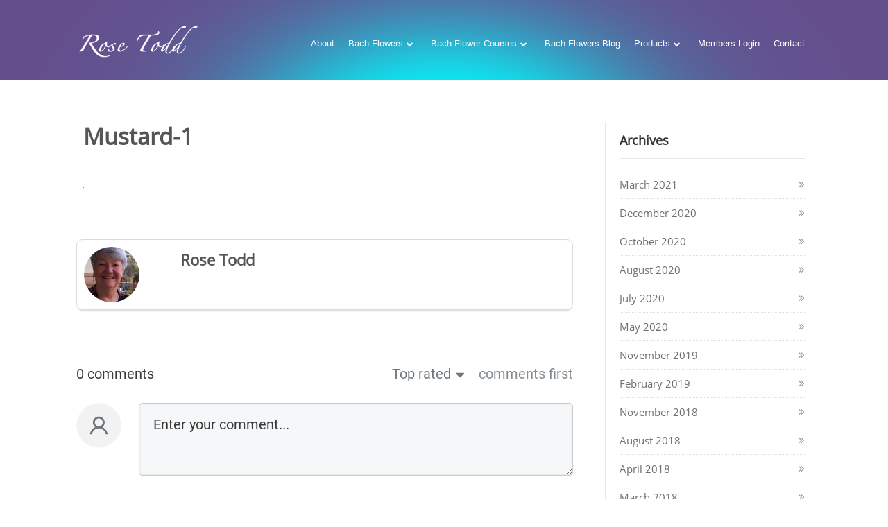

--- FILE ---
content_type: text/html; charset=UTF-8
request_url: https://rosetodd.com/bach-flower-remedies/depression-sudden-darkenss/attachment/mustard-1/
body_size: 29963
content:
<!DOCTYPE html>
<html lang="en-US">
<head><script>(function(w,i,g){w[g]=w[g]||[];if(typeof w[g].push=='function')w[g].push(i)})
(window,'AW-857071995','google_tags_first_party');</script><script async src="/l3lt/"></script>
			<script>
				window.dataLayer = window.dataLayer || [];
				function gtag(){dataLayer.push(arguments);}
				gtag('js', new Date());
				gtag('set', 'developer_id.dYzg1YT', true);
				gtag('config', 'AW-857071995');
			</script>
			
		<!--[if lt IE 9]>
	<script src="https://rosetodd.com/wp-content/themes/ignition/js/html5/dist/html5shiv.js"></script>
	<script src="//css3-mediaqueries-js.googlecode.com/svn/trunk/css3-mediaqueries.js"></script>
	<![endif]-->
	<!--[if IE 8]>
	<link rel="stylesheet" type="text/css" href="https://rosetodd.com/wp-content/themes/ignition/css/ie8.css"/>
	<![endif]-->
	<!--[if IE 7]>
	<link rel="stylesheet" type="text/css" href="https://rosetodd.com/wp-content/themes/ignition/css/ie7.css"/>
	<![endif]-->
	<meta name="viewport" content="width=device-width, initial-scale=1.0"/>
	<meta charset="UTF-8">
	
			<script>
  (function(i,s,o,g,r,a,m){i['GoogleAnalyticsObject']=r;i[r]=i[r]||function(){
  (i[r].q=i[r].q||[]).push(arguments)},i[r].l=1*new Date();a=s.createElement(o),
  m=s.getElementsByTagName(o)[0];a.async=1;a.src=g;m.parentNode.insertBefore(a,m)
  })(window,document,'script','//www.google-analytics.com/analytics.js','ga');

  ga('create', 'UA-15582778-2', 'auto');
  ga('send', 'pageview');

</script>

<script type="text/javascript">if (typeof hmtracker == 'undefined') {var hmt_script = document.createElement('script'),hmt_purl = encodeURIComponent(location.href).replace('.', '~');hmt_script.type = "text/javascript";hmt_script.src = "//imcwebservices.com/tracking/?hmtrackerjs=Rose~Todd~New~Website&uid=b64c2f63db25ef2d5549ff92bed0ddc931e38158&purl="+hmt_purl;document.getElementsByTagName('head')[0].appendChild(hmt_script);}</script>			<meta name='robots' content='index, follow, max-image-preview:large, max-snippet:-1, max-video-preview:-1' />
	<style>img:is([sizes="auto" i], [sizes^="auto," i]) { contain-intrinsic-size: 3000px 1500px }</style>
	
	<!-- This site is optimized with the Yoast SEO plugin v26.8 - https://yoast.com/product/yoast-seo-wordpress/ -->
	<title>Mustard-1 - Rose Todd | Simple Spirituality | Bach Flower Remedies</title>
	<link rel="canonical" href="https://rosetodd.com/bach-flower-remedies/depression-sudden-darkenss/attachment/mustard-1/" />
	<meta property="og:locale" content="en_US" />
	<meta property="og:type" content="article" />
	<meta property="og:title" content="Mustard-1 - Rose Todd | Simple Spirituality | Bach Flower Remedies" />
	<meta property="og:url" content="https://rosetodd.com/bach-flower-remedies/depression-sudden-darkenss/attachment/mustard-1/" />
	<meta property="og:site_name" content="Rose Todd | Simple Spirituality | Bach Flower Remedies" />
	<meta property="og:image" content="https://rosetodd.com/bach-flower-remedies/depression-sudden-darkenss/attachment/mustard-1" />
	<meta property="og:image:width" content="1" />
	<meta property="og:image:height" content="1" />
	<meta property="og:image:type" content="image/png" />
	<meta name="twitter:card" content="summary_large_image" />
	<meta name="twitter:site" content="@rosetodd" />
	<script type="application/ld+json" class="yoast-schema-graph">{"@context":"https://schema.org","@graph":[{"@type":"WebPage","@id":"https://rosetodd.com/bach-flower-remedies/depression-sudden-darkenss/attachment/mustard-1/","url":"https://rosetodd.com/bach-flower-remedies/depression-sudden-darkenss/attachment/mustard-1/","name":"Mustard-1 - Rose Todd | Simple Spirituality | Bach Flower Remedies","isPartOf":{"@id":"https://rosetodd.com/#website"},"primaryImageOfPage":{"@id":"https://rosetodd.com/bach-flower-remedies/depression-sudden-darkenss/attachment/mustard-1/#primaryimage"},"image":{"@id":"https://rosetodd.com/bach-flower-remedies/depression-sudden-darkenss/attachment/mustard-1/#primaryimage"},"thumbnailUrl":"https://rosetodd.com/wp-content/uploads/2017/09/Mustard-1.png","datePublished":"2017-09-25T11:02:42+00:00","breadcrumb":{"@id":"https://rosetodd.com/bach-flower-remedies/depression-sudden-darkenss/attachment/mustard-1/#breadcrumb"},"inLanguage":"en-US","potentialAction":[{"@type":"ReadAction","target":["https://rosetodd.com/bach-flower-remedies/depression-sudden-darkenss/attachment/mustard-1/"]}]},{"@type":"ImageObject","inLanguage":"en-US","@id":"https://rosetodd.com/bach-flower-remedies/depression-sudden-darkenss/attachment/mustard-1/#primaryimage","url":"https://rosetodd.com/wp-content/uploads/2017/09/Mustard-1.png","contentUrl":"https://rosetodd.com/wp-content/uploads/2017/09/Mustard-1.png"},{"@type":"BreadcrumbList","@id":"https://rosetodd.com/bach-flower-remedies/depression-sudden-darkenss/attachment/mustard-1/#breadcrumb","itemListElement":[{"@type":"ListItem","position":1,"name":"Home","item":"https://rosetodd.com/"},{"@type":"ListItem","position":2,"name":"Depression. A Sudden Darkness.","item":"https://rosetodd.com/bach-flower-remedies/depression-sudden-darkenss/"},{"@type":"ListItem","position":3,"name":"Mustard-1"}]},{"@type":"WebSite","@id":"https://rosetodd.com/#website","url":"https://rosetodd.com/","name":"Rose Todd | Simple Spirituality | Bach Flower Remedies","description":"","potentialAction":[{"@type":"SearchAction","target":{"@type":"EntryPoint","urlTemplate":"https://rosetodd.com/?s={search_term_string}"},"query-input":{"@type":"PropertyValueSpecification","valueRequired":true,"valueName":"search_term_string"}}],"inLanguage":"en-US"}]}</script>
	<!-- / Yoast SEO plugin. -->


<link rel='dns-prefetch' href='//www.googletagmanager.com' />
<link rel="alternate" type="application/rss+xml" title="Rose Todd | Simple Spirituality | Bach Flower Remedies &raquo; Mustard-1 Comments Feed" href="https://rosetodd.com/bach-flower-remedies/depression-sudden-darkenss/attachment/mustard-1/feed/" />
<script type="text/javascript">
/* <![CDATA[ */
window._wpemojiSettings = {"baseUrl":"https:\/\/s.w.org\/images\/core\/emoji\/16.0.1\/72x72\/","ext":".png","svgUrl":"https:\/\/s.w.org\/images\/core\/emoji\/16.0.1\/svg\/","svgExt":".svg","source":{"concatemoji":"https:\/\/rosetodd.com\/wp-includes\/js\/wp-emoji-release.min.js?ver=6.8.3"}};
/*! This file is auto-generated */
!function(s,n){var o,i,e;function c(e){try{var t={supportTests:e,timestamp:(new Date).valueOf()};sessionStorage.setItem(o,JSON.stringify(t))}catch(e){}}function p(e,t,n){e.clearRect(0,0,e.canvas.width,e.canvas.height),e.fillText(t,0,0);var t=new Uint32Array(e.getImageData(0,0,e.canvas.width,e.canvas.height).data),a=(e.clearRect(0,0,e.canvas.width,e.canvas.height),e.fillText(n,0,0),new Uint32Array(e.getImageData(0,0,e.canvas.width,e.canvas.height).data));return t.every(function(e,t){return e===a[t]})}function u(e,t){e.clearRect(0,0,e.canvas.width,e.canvas.height),e.fillText(t,0,0);for(var n=e.getImageData(16,16,1,1),a=0;a<n.data.length;a++)if(0!==n.data[a])return!1;return!0}function f(e,t,n,a){switch(t){case"flag":return n(e,"\ud83c\udff3\ufe0f\u200d\u26a7\ufe0f","\ud83c\udff3\ufe0f\u200b\u26a7\ufe0f")?!1:!n(e,"\ud83c\udde8\ud83c\uddf6","\ud83c\udde8\u200b\ud83c\uddf6")&&!n(e,"\ud83c\udff4\udb40\udc67\udb40\udc62\udb40\udc65\udb40\udc6e\udb40\udc67\udb40\udc7f","\ud83c\udff4\u200b\udb40\udc67\u200b\udb40\udc62\u200b\udb40\udc65\u200b\udb40\udc6e\u200b\udb40\udc67\u200b\udb40\udc7f");case"emoji":return!a(e,"\ud83e\udedf")}return!1}function g(e,t,n,a){var r="undefined"!=typeof WorkerGlobalScope&&self instanceof WorkerGlobalScope?new OffscreenCanvas(300,150):s.createElement("canvas"),o=r.getContext("2d",{willReadFrequently:!0}),i=(o.textBaseline="top",o.font="600 32px Arial",{});return e.forEach(function(e){i[e]=t(o,e,n,a)}),i}function t(e){var t=s.createElement("script");t.src=e,t.defer=!0,s.head.appendChild(t)}"undefined"!=typeof Promise&&(o="wpEmojiSettingsSupports",i=["flag","emoji"],n.supports={everything:!0,everythingExceptFlag:!0},e=new Promise(function(e){s.addEventListener("DOMContentLoaded",e,{once:!0})}),new Promise(function(t){var n=function(){try{var e=JSON.parse(sessionStorage.getItem(o));if("object"==typeof e&&"number"==typeof e.timestamp&&(new Date).valueOf()<e.timestamp+604800&&"object"==typeof e.supportTests)return e.supportTests}catch(e){}return null}();if(!n){if("undefined"!=typeof Worker&&"undefined"!=typeof OffscreenCanvas&&"undefined"!=typeof URL&&URL.createObjectURL&&"undefined"!=typeof Blob)try{var e="postMessage("+g.toString()+"("+[JSON.stringify(i),f.toString(),p.toString(),u.toString()].join(",")+"));",a=new Blob([e],{type:"text/javascript"}),r=new Worker(URL.createObjectURL(a),{name:"wpTestEmojiSupports"});return void(r.onmessage=function(e){c(n=e.data),r.terminate(),t(n)})}catch(e){}c(n=g(i,f,p,u))}t(n)}).then(function(e){for(var t in e)n.supports[t]=e[t],n.supports.everything=n.supports.everything&&n.supports[t],"flag"!==t&&(n.supports.everythingExceptFlag=n.supports.everythingExceptFlag&&n.supports[t]);n.supports.everythingExceptFlag=n.supports.everythingExceptFlag&&!n.supports.flag,n.DOMReady=!1,n.readyCallback=function(){n.DOMReady=!0}}).then(function(){return e}).then(function(){var e;n.supports.everything||(n.readyCallback(),(e=n.source||{}).concatemoji?t(e.concatemoji):e.wpemoji&&e.twemoji&&(t(e.twemoji),t(e.wpemoji)))}))}((window,document),window._wpemojiSettings);
/* ]]> */
</script>
<style id='wp-emoji-styles-inline-css' type='text/css'>

	img.wp-smiley, img.emoji {
		display: inline !important;
		border: none !important;
		box-shadow: none !important;
		height: 1em !important;
		width: 1em !important;
		margin: 0 0.07em !important;
		vertical-align: -0.1em !important;
		background: none !important;
		padding: 0 !important;
	}
</style>
<link rel='stylesheet' id='wp-block-library-css' href='https://rosetodd.com/wp-includes/css/dist/block-library/style.min.css?ver=6.8.3' type='text/css' media='all' />
<style id='classic-theme-styles-inline-css' type='text/css'>
/*! This file is auto-generated */
.wp-block-button__link{color:#fff;background-color:#32373c;border-radius:9999px;box-shadow:none;text-decoration:none;padding:calc(.667em + 2px) calc(1.333em + 2px);font-size:1.125em}.wp-block-file__button{background:#32373c;color:#fff;text-decoration:none}
</style>
<link rel='stylesheet' id='wishlist-box-basic-blocks-style-css' href='https://rosetodd.com/wp-content/plugins/wishlist-member/features/box-basic/dist/style.css?ver=6.8.3' type='text/css' media='all' />
<style id='create-block-ea-blocks-style-inline-css' type='text/css'>
.wp-block-create-block-ea-blocks{background-color:#21759b;color:#fff;padding:2px}

</style>
<style id='ea-blocks-ea-fullcalendar-style-inline-css' type='text/css'>
.wp-block-create-block-ea-blocks{background-color:#21759b;color:#fff;padding:2px}

</style>
<style id='global-styles-inline-css' type='text/css'>
:root{--wp--preset--aspect-ratio--square: 1;--wp--preset--aspect-ratio--4-3: 4/3;--wp--preset--aspect-ratio--3-4: 3/4;--wp--preset--aspect-ratio--3-2: 3/2;--wp--preset--aspect-ratio--2-3: 2/3;--wp--preset--aspect-ratio--16-9: 16/9;--wp--preset--aspect-ratio--9-16: 9/16;--wp--preset--color--black: #000000;--wp--preset--color--cyan-bluish-gray: #abb8c3;--wp--preset--color--white: #ffffff;--wp--preset--color--pale-pink: #f78da7;--wp--preset--color--vivid-red: #cf2e2e;--wp--preset--color--luminous-vivid-orange: #ff6900;--wp--preset--color--luminous-vivid-amber: #fcb900;--wp--preset--color--light-green-cyan: #7bdcb5;--wp--preset--color--vivid-green-cyan: #00d084;--wp--preset--color--pale-cyan-blue: #8ed1fc;--wp--preset--color--vivid-cyan-blue: #0693e3;--wp--preset--color--vivid-purple: #9b51e0;--wp--preset--gradient--vivid-cyan-blue-to-vivid-purple: linear-gradient(135deg,rgba(6,147,227,1) 0%,rgb(155,81,224) 100%);--wp--preset--gradient--light-green-cyan-to-vivid-green-cyan: linear-gradient(135deg,rgb(122,220,180) 0%,rgb(0,208,130) 100%);--wp--preset--gradient--luminous-vivid-amber-to-luminous-vivid-orange: linear-gradient(135deg,rgba(252,185,0,1) 0%,rgba(255,105,0,1) 100%);--wp--preset--gradient--luminous-vivid-orange-to-vivid-red: linear-gradient(135deg,rgba(255,105,0,1) 0%,rgb(207,46,46) 100%);--wp--preset--gradient--very-light-gray-to-cyan-bluish-gray: linear-gradient(135deg,rgb(238,238,238) 0%,rgb(169,184,195) 100%);--wp--preset--gradient--cool-to-warm-spectrum: linear-gradient(135deg,rgb(74,234,220) 0%,rgb(151,120,209) 20%,rgb(207,42,186) 40%,rgb(238,44,130) 60%,rgb(251,105,98) 80%,rgb(254,248,76) 100%);--wp--preset--gradient--blush-light-purple: linear-gradient(135deg,rgb(255,206,236) 0%,rgb(152,150,240) 100%);--wp--preset--gradient--blush-bordeaux: linear-gradient(135deg,rgb(254,205,165) 0%,rgb(254,45,45) 50%,rgb(107,0,62) 100%);--wp--preset--gradient--luminous-dusk: linear-gradient(135deg,rgb(255,203,112) 0%,rgb(199,81,192) 50%,rgb(65,88,208) 100%);--wp--preset--gradient--pale-ocean: linear-gradient(135deg,rgb(255,245,203) 0%,rgb(182,227,212) 50%,rgb(51,167,181) 100%);--wp--preset--gradient--electric-grass: linear-gradient(135deg,rgb(202,248,128) 0%,rgb(113,206,126) 100%);--wp--preset--gradient--midnight: linear-gradient(135deg,rgb(2,3,129) 0%,rgb(40,116,252) 100%);--wp--preset--font-size--small: 13px;--wp--preset--font-size--medium: 20px;--wp--preset--font-size--large: 36px;--wp--preset--font-size--x-large: 42px;--wp--preset--spacing--20: 0.44rem;--wp--preset--spacing--30: 0.67rem;--wp--preset--spacing--40: 1rem;--wp--preset--spacing--50: 1.5rem;--wp--preset--spacing--60: 2.25rem;--wp--preset--spacing--70: 3.38rem;--wp--preset--spacing--80: 5.06rem;--wp--preset--shadow--natural: 6px 6px 9px rgba(0, 0, 0, 0.2);--wp--preset--shadow--deep: 12px 12px 50px rgba(0, 0, 0, 0.4);--wp--preset--shadow--sharp: 6px 6px 0px rgba(0, 0, 0, 0.2);--wp--preset--shadow--outlined: 6px 6px 0px -3px rgba(255, 255, 255, 1), 6px 6px rgba(0, 0, 0, 1);--wp--preset--shadow--crisp: 6px 6px 0px rgba(0, 0, 0, 1);}:where(.is-layout-flex){gap: 0.5em;}:where(.is-layout-grid){gap: 0.5em;}body .is-layout-flex{display: flex;}.is-layout-flex{flex-wrap: wrap;align-items: center;}.is-layout-flex > :is(*, div){margin: 0;}body .is-layout-grid{display: grid;}.is-layout-grid > :is(*, div){margin: 0;}:where(.wp-block-columns.is-layout-flex){gap: 2em;}:where(.wp-block-columns.is-layout-grid){gap: 2em;}:where(.wp-block-post-template.is-layout-flex){gap: 1.25em;}:where(.wp-block-post-template.is-layout-grid){gap: 1.25em;}.has-black-color{color: var(--wp--preset--color--black) !important;}.has-cyan-bluish-gray-color{color: var(--wp--preset--color--cyan-bluish-gray) !important;}.has-white-color{color: var(--wp--preset--color--white) !important;}.has-pale-pink-color{color: var(--wp--preset--color--pale-pink) !important;}.has-vivid-red-color{color: var(--wp--preset--color--vivid-red) !important;}.has-luminous-vivid-orange-color{color: var(--wp--preset--color--luminous-vivid-orange) !important;}.has-luminous-vivid-amber-color{color: var(--wp--preset--color--luminous-vivid-amber) !important;}.has-light-green-cyan-color{color: var(--wp--preset--color--light-green-cyan) !important;}.has-vivid-green-cyan-color{color: var(--wp--preset--color--vivid-green-cyan) !important;}.has-pale-cyan-blue-color{color: var(--wp--preset--color--pale-cyan-blue) !important;}.has-vivid-cyan-blue-color{color: var(--wp--preset--color--vivid-cyan-blue) !important;}.has-vivid-purple-color{color: var(--wp--preset--color--vivid-purple) !important;}.has-black-background-color{background-color: var(--wp--preset--color--black) !important;}.has-cyan-bluish-gray-background-color{background-color: var(--wp--preset--color--cyan-bluish-gray) !important;}.has-white-background-color{background-color: var(--wp--preset--color--white) !important;}.has-pale-pink-background-color{background-color: var(--wp--preset--color--pale-pink) !important;}.has-vivid-red-background-color{background-color: var(--wp--preset--color--vivid-red) !important;}.has-luminous-vivid-orange-background-color{background-color: var(--wp--preset--color--luminous-vivid-orange) !important;}.has-luminous-vivid-amber-background-color{background-color: var(--wp--preset--color--luminous-vivid-amber) !important;}.has-light-green-cyan-background-color{background-color: var(--wp--preset--color--light-green-cyan) !important;}.has-vivid-green-cyan-background-color{background-color: var(--wp--preset--color--vivid-green-cyan) !important;}.has-pale-cyan-blue-background-color{background-color: var(--wp--preset--color--pale-cyan-blue) !important;}.has-vivid-cyan-blue-background-color{background-color: var(--wp--preset--color--vivid-cyan-blue) !important;}.has-vivid-purple-background-color{background-color: var(--wp--preset--color--vivid-purple) !important;}.has-black-border-color{border-color: var(--wp--preset--color--black) !important;}.has-cyan-bluish-gray-border-color{border-color: var(--wp--preset--color--cyan-bluish-gray) !important;}.has-white-border-color{border-color: var(--wp--preset--color--white) !important;}.has-pale-pink-border-color{border-color: var(--wp--preset--color--pale-pink) !important;}.has-vivid-red-border-color{border-color: var(--wp--preset--color--vivid-red) !important;}.has-luminous-vivid-orange-border-color{border-color: var(--wp--preset--color--luminous-vivid-orange) !important;}.has-luminous-vivid-amber-border-color{border-color: var(--wp--preset--color--luminous-vivid-amber) !important;}.has-light-green-cyan-border-color{border-color: var(--wp--preset--color--light-green-cyan) !important;}.has-vivid-green-cyan-border-color{border-color: var(--wp--preset--color--vivid-green-cyan) !important;}.has-pale-cyan-blue-border-color{border-color: var(--wp--preset--color--pale-cyan-blue) !important;}.has-vivid-cyan-blue-border-color{border-color: var(--wp--preset--color--vivid-cyan-blue) !important;}.has-vivid-purple-border-color{border-color: var(--wp--preset--color--vivid-purple) !important;}.has-vivid-cyan-blue-to-vivid-purple-gradient-background{background: var(--wp--preset--gradient--vivid-cyan-blue-to-vivid-purple) !important;}.has-light-green-cyan-to-vivid-green-cyan-gradient-background{background: var(--wp--preset--gradient--light-green-cyan-to-vivid-green-cyan) !important;}.has-luminous-vivid-amber-to-luminous-vivid-orange-gradient-background{background: var(--wp--preset--gradient--luminous-vivid-amber-to-luminous-vivid-orange) !important;}.has-luminous-vivid-orange-to-vivid-red-gradient-background{background: var(--wp--preset--gradient--luminous-vivid-orange-to-vivid-red) !important;}.has-very-light-gray-to-cyan-bluish-gray-gradient-background{background: var(--wp--preset--gradient--very-light-gray-to-cyan-bluish-gray) !important;}.has-cool-to-warm-spectrum-gradient-background{background: var(--wp--preset--gradient--cool-to-warm-spectrum) !important;}.has-blush-light-purple-gradient-background{background: var(--wp--preset--gradient--blush-light-purple) !important;}.has-blush-bordeaux-gradient-background{background: var(--wp--preset--gradient--blush-bordeaux) !important;}.has-luminous-dusk-gradient-background{background: var(--wp--preset--gradient--luminous-dusk) !important;}.has-pale-ocean-gradient-background{background: var(--wp--preset--gradient--pale-ocean) !important;}.has-electric-grass-gradient-background{background: var(--wp--preset--gradient--electric-grass) !important;}.has-midnight-gradient-background{background: var(--wp--preset--gradient--midnight) !important;}.has-small-font-size{font-size: var(--wp--preset--font-size--small) !important;}.has-medium-font-size{font-size: var(--wp--preset--font-size--medium) !important;}.has-large-font-size{font-size: var(--wp--preset--font-size--large) !important;}.has-x-large-font-size{font-size: var(--wp--preset--font-size--x-large) !important;}
:where(.wp-block-post-template.is-layout-flex){gap: 1.25em;}:where(.wp-block-post-template.is-layout-grid){gap: 1.25em;}
:where(.wp-block-columns.is-layout-flex){gap: 2em;}:where(.wp-block-columns.is-layout-grid){gap: 2em;}
:root :where(.wp-block-pullquote){font-size: 1.5em;line-height: 1.6;}
</style>
<link rel='stylesheet' id='tve-ult-main-frame-css-css' href='https://rosetodd.com/wp-content/plugins/thrive-ultimatum/tcb-bridge/assets/css/placeholders.css?ver=10.7.5' type='text/css' media='all' />
<link rel='stylesheet' id='ignition-style-css' href='https://rosetodd.com/wp-content/themes/ignition/style.css?ver=6.8.3' type='text/css' media='all' />
<link rel='stylesheet' id='thrive-reset-css' href='https://rosetodd.com/wp-content/themes/ignition/css/reset.css' type='text/css' media='all' />
<link rel='stylesheet' id='thrive-main-style-css' href='https://rosetodd.com/wp-content/themes/ignition/css/main_dark.css?ver=2014123' type='text/css' media='all' />
<link rel='stylesheet' id='thrive-apprentice-style-css' href='https://rosetodd.com/wp-content/themes/ignition/appr/css/apprentice_green.css?ver=20120208' type='text/css' media='all' />
<link rel='stylesheet' id='tvo-frontend-css' href='https://rosetodd.com/wp-content/plugins/thrive-ovation/tcb-bridge/frontend/css/frontend.css?ver=6.8.3' type='text/css' media='all' />
<link rel='stylesheet' id='tcm-front-styles-css-css' href='https://rosetodd.com/wp-content/plugins/thrive-comments/assets/css/styles.css?ver=10.7.5' type='text/css' media='all' />
<link rel='stylesheet' id='dashicons-css' href='https://rosetodd.com/wp-includes/css/dashicons.min.css?ver=6.8.3' type='text/css' media='all' />
<link rel='stylesheet' id='wp-auth-check-css' href='https://rosetodd.com/wp-includes/css/wp-auth-check.min.css?ver=6.8.3' type='text/css' media='all' />
<link rel='stylesheet' id='wlm3_frontend_css-css' href='https://rosetodd.com/wp-content/plugins/wishlist-member/ui/css/frontend.css?ver=3.18.1' type='text/css' media='all' />
<script type="text/javascript" src="https://rosetodd.com/wp-includes/js/jquery/jquery.min.js" id="jquery-core-js"></script>
<script type="text/javascript" src="https://rosetodd.com/wp-includes/js/jquery/jquery-migrate.min.js" id="jquery-migrate-js"></script>
<script type="text/javascript" src="https://rosetodd.com/wp-includes/js/dist/hooks.min.js?ver=4d63a3d491d11ffd8ac6" id="wp-hooks-js"></script>
<script type="text/javascript" src="https://rosetodd.com/wp-includes/js/dist/i18n.min.js?ver=5e580eb46a90c2b997e6" id="wp-i18n-js"></script>
<script type="text/javascript" id="wp-i18n-js-after">
/* <![CDATA[ */
wp.i18n.setLocaleData( { 'text direction\u0004ltr': [ 'ltr' ] } );
/* ]]> */
</script>
<script type="text/javascript" src="https://rosetodd.com/wp-content/plugins/wishlist-member/features/box-basic/dist/script.js" id="wishlist-box-basic-blocks-script-js"></script>
<script type="text/javascript" id="tho-header-js-js-extra">
/* <![CDATA[ */
var THO_Head = {"variations":{"7749":{"variations":{"124":"Law of Attraction. Are you Time Poor?","125":"Law of Attraction. Do you always run out of time?"},"test_id":"61","winners":[]},"7720":{"variations":{"122":"Law of Attraction. Always be the best you can be.","123":"Law of Attraction, You can't fail at being you."},"test_id":"60","winners":[]},"7482":{"variations":{"104":"The Fastest Way To Manifest &#8211; 3 Powerful Keys","105":"Having Trouble With Manifestation? Here are 3 Powerful Keys To Help You."},"test_id":"51","winners":[]},"7380":{"variations":{"96":"How To Release Negative Emotions","97":"How to Release Negative Feelings"},"test_id":"47","winners":[]},"7225":{"variations":{"84":"The Champagne Effect","85":"Spiritual Success"},"test_id":"41","winners":[]},"7159":{"variations":{"80":"The Power Of Letting Go","81":"Reclaim Your Incredible Personal Power"},"test_id":"39","winners":[]},"4426":{"variations":{"74":"Law of attraction. Make life easier","75":"2 Important Steps That Ensure Successful Manifestations"},"test_id":"36","winners":[]},"4787":{"variations":{"72":"Let&#8217;s Have Fun","73":"Fun Alphabet Affirmations"},"test_id":"35","winners":[]},"3447":{"variations":{"70":"Law of Attraction: Are we there yet?","71":"The Key To Successful Manifestation"},"test_id":"34","winners":[]},"6974":{"variations":{"66":"Are You Living A Myth Or Your Dream?","67":"Are Misplaced Truths The Reason For Your Manifestion Failure"},"test_id":"32","winners":[]},"6708":{"variations":{"60":"Have You Heard Your Clarion Call?","61":"The Illusive Fairy"},"test_id":"29","winners":[]},"6629":{"variations":{"58":"Do You Know How Powerful They Are?","59":"The Most Powerful Manifestation Tool"},"test_id":"28","winners":[]},"6539":{"variations":{"54":"7 Tips On The Power Of Your Desires","55":"Dream Big. Dream Bold. Fly High"},"test_id":"26","winners":[]},"952":{"variations":{"50":"Crisis Management","51":"Think You Can Multi-Task?"},"test_id":"24","winners":[]},"6398":{"variations":{"48":"The 7 Day Challenge","49":"Do You Have The Staying Power?"},"test_id":"23","winners":{"22":"The 7 Day Challange"}},"6382":{"variations":{"44":"Law Of Attraction and Abraham-Hicks Emotional Scale and How To Live In A Crazy World","45":"Law Of Attraction How To Take The Steps You Can To Get You Where You're Going - Even In A Crazy World"},"test_id":"21","winners":[]},"6358":{"variations":{"42":"Will you cross the finishing line first?","43":"Will you lose out at the last minute...?"},"test_id":"20","winners":[]},"6346":{"variations":{"40":"Law Of Attraction Blog. I Can&#8217;t Believe I Can Do It!","41":"Law Of Attraction Blog.  The Biggest Stumbling Block Of All And 3 Strategies To Remove It."},"test_id":"19","winners":[]},"6286":{"variations":{"36":"Law Of Attraction. Total Transformation?","37":"Law Of Attraction. Cinderella Act?"},"test_id":"17","winners":[]},"6276":{"variations":{"32":"Law of Attraction. Use The Power Of The Equinox to &#8230;","33":"Law Of Attraction. Good Time To Start New Projects"},"test_id":"15","winners":[]},"6201":{"variations":{"30":"Are You In &#8216;Sheep Mode&#8217; too?","31":"A Different Way To Effortless Create Success"},"test_id":"14","winners":[]},"6136":{"variations":{"27":"There\u2019s No Such Thing As Luck","28":"How to Know if You are in the Right Place at the Right Time","29":"Right Time? Right Place?"},"test_id":"13","winners":{"12":"New Blog. Law Of Attraction. There&#8217;s No Such Thing As Luck"}},"6103":{"variations":{"23":"New Blog Law Of Attraction. 4 Tips For Mind Detox","24":"New Blog Law Of Attraction 4 Tips To Declutter"},"test_id":"11","winners":[]},"5976":{"variations":{"21":"New Blog. Nerve Wracking &#8211; Just Do It!","22":"New Blog. Don't Be So Serious!"},"test_id":"10","winners":[]},"5928":{"variations":{"19":"New Law of Attraction Blog. The Greatest, Empowering, Motivational Seminar Ever","20":"Are You A Champion?"},"test_id":"9","winners":[]},"5904":{"variations":{"14":"New Law of Attraction Blog: Tell Me A Story","15":"Do You Know Your Story?","16":"Do You Need A Compete Rewrite?"},"test_id":"7","winners":[]},"5794":{"variations":{"7":"How To Make Success Real","8":"Transform Dreams Into Reality","9":"Fall In Love With Your Dream"},"test_id":"4","winners":[]},"5642":{"variations":{"3":"Want to get the hang of this \u2018create what you want\u2019 business?","4":"Law of Attraction - What is Holding You Back?"},"test_id":"2","winners":[]}},"post_id":"8101","element_tag":"thrive_headline","woo_tag":"tho_woo"};
/* ]]> */
</script>
<script type="text/javascript" src="https://rosetodd.com/wp-content/plugins/thrive-headline-optimizer/frontend/js/header.min.js?ver=2.3.1" id="tho-header-js-js"></script>
<script type="text/javascript" src="https://rosetodd.com/wp-content/plugins/pixelyoursite-pro/js/jquery.bind-first-0.2.3.min.js" id="jquery-bind-first-js"></script>
<script type="text/javascript" src="https://rosetodd.com/wp-content/plugins/pixelyoursite-pro/js/js.cookie-2.1.3.min.js?ver=6.3.4" id="js-cookie-js"></script>
<script type="text/javascript" id="fb_pixel_pro-js-extra">
/* <![CDATA[ */
var pys_fb_pixel_options = {"site_url":"https:\/\/rosetodd.com","ajax_url":"https:\/\/rosetodd.com\/wp-admin\/admin-ajax.php","domain":"rosetodd.com","track_traffic_source":"1","click_event_enabled":"1","adsense_enabled":"1","content_params":{"post_type":"attachment","content_name":"Mustard-1","post_id":8101,"tags":"","domain":"rosetodd.com","user_roles":"guest"}};
var pys_fb_pixel_regular_events = [{"type":"init","name":"1118868491472919","params":[]},{"type":"track","name":"PageView","params":{"domain":"rosetodd.com","user_roles":"guest"},"delay":0}];
var pys_fb_pixel_dynamic_events = [];
var pys_fb_pixel_dynamic_triggers = [];
var pys_fb_pixel_custom_code_events = [];
/* ]]> */
</script>
<script type="text/javascript" src="https://rosetodd.com/wp-content/plugins/pixelyoursite-pro/js/public.js?ver=6.3.4" id="fb_pixel_pro-js"></script>
<script type="text/javascript" src="https://rosetodd.com/wp-content/plugins/pixelyoursite-pro/js/yt-track.js?ver=6.3.4" id="pys-yt-track-js"></script>
<script type="text/javascript" src="https://rosetodd.com/wp-content/plugins/pixelyoursite-pro/js/vimeo.min.js?ver=6.3.4" id="pys-vimeo-js-js"></script>
<script type="text/javascript" src="https://rosetodd.com/wp-content/plugins/pixelyoursite-pro/js/vimeo-track.js?ver=6.3.4" id="pys-vimeo-track-js"></script>
<script type="text/javascript" src="https://rosetodd.com/wp-content/plugins/pixelyoursite-pro/js/adsense-track.js?ver=6.3.4" id="pys-adsense-track-js"></script>

<!-- Google tag (gtag.js) snippet added by Site Kit -->
<!-- Google Analytics snippet added by Site Kit -->
<script type="text/javascript" src="https://www.googletagmanager.com/gtag/js?id=GT-TWRLCGK" id="google_gtagjs-js" async></script>
<script type="text/javascript" id="google_gtagjs-js-after">
/* <![CDATA[ */
window.dataLayer = window.dataLayer || [];function gtag(){dataLayer.push(arguments);}
gtag("set","linker",{"domains":["rosetodd.com"]});
gtag("js", new Date());
gtag("set", "developer_id.dZTNiMT", true);
gtag("config", "GT-TWRLCGK");
/* ]]> */
</script>
<script type="text/javascript" src="https://rosetodd.com/wp-content/plugins/thrive-comments/assets/js/libs-frontend.min.js?ver=10.7.5" id="libs-frontend-js"></script>
<script type="text/javascript" src="https://rosetodd.com/wp-includes/js/jquery/ui/core.min.js" id="jquery-ui-core-js"></script>
<script type="text/javascript" src="https://rosetodd.com/wp-includes/js/jquery/ui/menu.min.js" id="jquery-ui-menu-js"></script>
<script type="text/javascript" src="https://rosetodd.com/wp-includes/js/dist/dom-ready.min.js?ver=f77871ff7694fffea381" id="wp-dom-ready-js"></script>
<script type="text/javascript" src="https://rosetodd.com/wp-includes/js/dist/a11y.min.js?ver=3156534cc54473497e14" id="wp-a11y-js"></script>
<script type="text/javascript" src="https://rosetodd.com/wp-includes/js/jquery/ui/autocomplete.min.js" id="jquery-ui-autocomplete-js"></script>
<script type="text/javascript" src="https://rosetodd.com/wp-includes/js/imagesloaded.min.js?ver=5.0.0" id="imagesloaded-js"></script>
<script type="text/javascript" src="https://rosetodd.com/wp-includes/js/masonry.min.js?ver=4.2.2" id="masonry-js"></script>
<script type="text/javascript" src="https://rosetodd.com/wp-includes/js/jquery/jquery.masonry.min.js" id="jquery-masonry-js"></script>
<script type="text/javascript" id="tve_frontend-js-extra">
/* <![CDATA[ */
var tve_frontend_options = {"is_editor_page":"","ajaxurl":"https:\/\/rosetodd.com\/wp-admin\/admin-ajax.php"};
/* ]]> */
</script>
<script type="text/javascript" src="https://rosetodd.com/wp-content/plugins/thrive-visual-editor/editor/js/dist/modules/general.min.js?ver=10.7.5" id="tve_frontend-js"></script>
<script type="text/javascript" src="https://rosetodd.com/wp-content/plugins/thrive-ovation/tcb-bridge/frontend/js/display-testimonials-tcb.min.js?ver=10.7.5" id="display-testimonials-tcb-js"></script>
<link rel="https://api.w.org/" href="https://rosetodd.com/wp-json/" /><link rel="alternate" title="JSON" type="application/json" href="https://rosetodd.com/wp-json/wp/v2/media/8101" /><link rel="EditURI" type="application/rsd+xml" title="RSD" href="https://rosetodd.com/xmlrpc.php?rsd" />
<meta name="generator" content="WordPress 6.8.3" />
<link rel='shortlink' href='https://rosetodd.com/?p=8101' />
<link rel="alternate" title="oEmbed (JSON)" type="application/json+oembed" href="https://rosetodd.com/wp-json/oembed/1.0/embed?url=https%3A%2F%2Frosetodd.com%2Fbach-flower-remedies%2Fdepression-sudden-darkenss%2Fattachment%2Fmustard-1%2F" />
<link rel="alternate" title="oEmbed (XML)" type="text/xml+oembed" href="https://rosetodd.com/wp-json/oembed/1.0/embed?url=https%3A%2F%2Frosetodd.com%2Fbach-flower-remedies%2Fdepression-sudden-darkenss%2Fattachment%2Fmustard-1%2F&#038;format=xml" />
<meta name="generator" content="Site Kit by Google 1.170.0" /><style>

    /* for unique landing page accent color values,  put any new css added here inside tcb-bridge/js/editor */

    /* accent color */
    #thrive-comments .tcm-color-ac,
    #thrive-comments .tcm-color-ac span {
        color: #03a9f4;
    }

    /* accent color background */
    #thrive-comments .tcm-background-color-ac,
    #thrive-comments .tcm-background-color-ac-h:hover span,
    #thrive-comments .tcm-background-color-ac-active:active {
        background-color: #03a9f4    }

    /* accent color border */
    #thrive-comments .tcm-border-color-ac {
        border-color: #03a9f4;
        outline: none;
    }

    #thrive-comments .tcm-border-color-ac-h:hover {
        border-color: #03a9f4;
    }

    #thrive-comments .tcm-border-bottom-color-ac {
        border-bottom-color: #03a9f4;
    }

    /* accent color fill*/
    #thrive-comments .tcm-svg-fill-ac {
        fill: #03a9f4;
    }

    /* accent color for general elements */

    /* inputs */
    #thrive-comments textarea:focus,
    #thrive-comments input:focus {
        border-color: #03a9f4;
        box-shadow: inset 0 0 3px#03a9f4;
    }

    /* links */
    #thrive-comments a {
        color: #03a9f4;
    }

    /*
	* buttons and login links
	* using id to override the default css border-bottom
	*/
    #thrive-comments button,
    #thrive-comments #tcm-login-up,
    #thrive-comments #tcm-login-down {
        color: #03a9f4;
        border-color: #03a9f4;
    }

    /* general buttons hover and active functionality */
    #thrive-comments button:hover,
    #thrive-comments button:focus,
    #thrive-comments button:active {
        background-color: #03a9f4    }

</style>
<style type="text/css" id="tve_global_variables">:root{--tcb-background-author-image:url(https://secure.gravatar.com/avatar/12f14f53856c620272347d75fec98bd96b31ddbcd0c74bdaf85e9fdf60683f64?s=256&d=mm&r=g);--tcb-background-user-image:url();--tcb-background-featured-image-thumbnail:url(https://rosetodd.com/wp-content/plugins/thrive-visual-editor/editor/css/images/featured_image.png);}</style><!-- Running WishList Member v3.18.1 -->
		<style type="text/css">body { background:#ffffff; }.cnt article h1.entry-title a { color:#555555; }.cnt article h2.entry-title a { color:#555555; }.bSe h1 { color:#555555; }.bSe h2 { color:#555555; }.bSe h3 { color:#555555; }.bSe h4 { color:#555555; }.bSe h5 { color:#555555; }.bSe h6 { color:#555555; }.cnt article p { color:#555555; }.cnt .bSe article { color:#555555; }.cnt article h1 a, .tve-woocommerce .bSe .awr .entry-title, .tve-woocommerce .bSe .awr .page-title{font-family:Open Sans,sans-serif;}.bSe h1{font-family:Open Sans,sans-serif;}.bSe h2,.tve-woocommerce .bSe h2{font-family:Open Sans,sans-serif;}.bSe h3,.tve-woocommerce .bSe h3{font-family:Open Sans,sans-serif;}.bSe h4{font-family:Open Sans,sans-serif;}.bSe h5{font-family:Open Sans,sans-serif;}.bSe h6{font-family:Open Sans,sans-serif;}.cnt, .bp-t, .tve-woocommerce .product p, .tve-woocommerce .products p{font-family:Open Sans,sans-serif;font-weight:400;}article strong {font-weight: bold;}.bSe h1, .bSe .entry-title { font-size:33px; }.cnt { font-size:15px; }.out { font-size:15px; }.thrivecb { font-size:15px; }.aut p { font-size:15px; }.cnt p { line-height:2em; }.lhgh { line-height:2em; }.dhgh { line-height:2em; }.dhgh { font-size:15px; }.lhgh { font-size:15px; }.thrivecb { line-height:2em; }.cnt .cmt, .cnt .acm { background-color:#34495e; }.trg { border-color:#34495e transparent transparent; }.str { border-color: transparent #34495e transparent transparent; }.brd ul li { color:#34495e; }.bSe a { color:#34495e; }.bSe .faq h4{font-family:Open Sans,sans-serif;font-weight:400;}article strong {font-weight: bold;}header ul.menu > li > a { color:#ffffff; }header .phone .apnr, header .phone .apnr:before, header .phone .fphr { color:#ffffff; }header ul.menu > li > a:hover { color:#eeee22; }header .phone:hover .apnr, header .phone:hover .apnr:before, header .phone:hover .fphr { color:#eeee22; }header nav > ul > li.current_page_item > a:hover { color:#eeee22; }header nav > ul > li.current_menu_item > a:hover { color:#eeee22; }header nav > ul > li.current_menu_item > a:hover { color:#eeee22; }header nav > ul > li > a:active { color:#eeee22; }header #logo > a > img { max-width:200px; }header ul.menu > li.h-cta > a { color:#FFFFFF!important; }header ul.menu > li.h-cta >a  { background:#0f3f8d; }header ul.menu > li.h-cta > a { border-color:#0f3f8d; }header ul.menu > li.h-cta > a:hover { color:#FFFFFF!important; }header ul.menu > li.h-cta > a:hover { background:#7c7c7c; }.product.woocommerce.add_to_cart_inline a.button.product_type_simple.ajax_add_to_cart { background-color:#FFFFFF; }.product.woocommerce.add_to_cart_inline a.button.product_type_simple.ajax_add_to_cart { border-color:#34495e; }.product.woocommerce.add_to_cart_inline a.button.product_type_simple.ajax_add_to_cart { color:#34495e; }.product.woocommerce.add_to_cart_inline a.button.product_type_simple.ajax_add_to_cart:hover { background-color:#34495e; }.woocommerce p.return-to-shop a.button.wc-backward { border-color:#34495e; }.woocommerce p.return-to-shop a.button.wc-backward { color:#34495e; }.woocommerce p.return-to-shop a.button.wc-backward:hover { background:#34495e; }.woocommerce p.return-to-shop a.button.wc-backward:hover { color:#FFFFFF; }</style>
		<style type="text/css">.broken_link, a.broken_link {
	text-decoration: line-through;
}</style><style type="text/css" id="custom-background-css">
body.custom-background { background-color: #ffffff; }
</style>
	
<!-- Facebook Pixel code is added on this page by PixelYourSite 6.3.4 addon. You can test it with Pixel Helper Chrome Extension. -->

<style type="text/css" id="thrive-default-styles"></style>			<style type="text/css">header {
background-image: url("https://rosetodd.com/wp-content/uploads/2016/02/bg_head.jpg");
}

/* menu page selected text - yellow */
header nav>ul.menu li.current-menu-item>a, header nav>ul.menu li.current_page_item>a, header nav ul#menu li.current-menu-item>a, header nav ul#menu li.current_page_item>a {
    color: #eeee22 !important;
}

/* menu drop down background colour - cyan */
header nav ul li > ul li {
background-color: #21BFD5 !important;
}

/* drop down menu hover-over background colour - cyan */
header nav ul li > ul li a:hover {
background-color: #16D1E3 !important;
}

/* drop down menu border - cyan */
header nav ul li > ul {
border: #16D1E3 !important;
}
*/


footer .ftw {
background-image: url("https://rosetodd.com/wp-content/uploads/2016/02/bg_head.jpg");
}

/* colour of main nav drop down down-arrows beside dropdown items */
header nav > ul > li.menu-item-has-children > a::after {
color: white!important;
}

</style>
			</head>
<body data-rsssl=1 class="attachment wp-singular attachment-template-default single single-attachment postid-8101 attachmentid-8101 attachment-png custom-background wp-theme-ignition">

<div class="flex-cnt">
	<div id="floating_menu"  data-float='float-scroll'>
				<header class="hif" style="background-image:url(https://rosetodd.com/wp-content/uploads/2016/02/bg_head.jpg); height:px;">
						<div class="wrp side_logo clearfix has_phone" id="head_wrp">
				<div class="h-i">
																	<div id="logo"
							     class="left">
								<a class="lg" href="https://rosetodd.com/">
									<img src="https://rosetodd.com/wp-content/uploads/2011/07/Rose-Todd-Logo.png"
									     alt="Rose Todd | Simple Spirituality | Bach Flower Remedies"/>
								</a>
							</div>
																						<div class="hmn">
							<div class="awe rmn right">&#xf0c9;</div>
							<div class="clear"></div>
						</div>
						<div class="mhl" id="nav_right">
																													<!-- Cart Dropdown -->
								<nav class="right"><ul id="menu-main-menu" class="menu"><li  id="menu-item-723" class="menu-item menu-item-type-post_type menu-item-object-page"><a  href="https://rosetodd.com/about-rose/">About</a></li>
<li  id="menu-item-6055" class="menu-item menu-item-type-post_type menu-item-object-page menu-item-has-children"><a  href="https://rosetodd.com/bach-flower-remedies-information/">Bach Flowers</a><ul class="sub-menu">	<li  id="menu-item-7082" class="menu-item menu-item-type-post_type menu-item-object-page"><a  href="https://rosetodd.com/bach-flower-remedies-information/" class=" colch ">Bach Flower Information</a></li>
	<li  id="menu-item-8998" class="menu-item menu-item-type-post_type menu-item-object-page"><a  href="https://rosetodd.com/free-bach-flower-remedy-pocket-guides/" class=" colch ">Free Bach Prescriber Guides</a></li>
	<li  id="menu-item-8599" class="menu-item menu-item-type-post_type menu-item-object-page"><a  href="https://rosetodd.com/what-is-holding-you-back/" class=" colch ">Bach Flower Quiz</a></li>
	<li  id="menu-item-12222" class="menu-item menu-item-type-post_type menu-item-object-page"><a  href="https://rosetodd.com/bach-flower-remedy-consultations/" class=" colch ">Bach Flower Consultations</a></li>
</ul></li>
<li  id="menu-item-12102" class="menu-item menu-item-type-custom menu-item-object-custom menu-item-has-children"><a  href="#">Bach Flower Courses</a><ul class="sub-menu">	<li  id="menu-item-12220" class="menu-item menu-item-type-custom menu-item-object-custom"><a  href="https://thebachflowerschool.com/bach-flower-remedy-online-foundation-course/" class=" colch ">Bach Flower Foundation Course</a></li>
	<li  id="menu-item-9845" class="menu-item menu-item-type-custom menu-item-object-custom"><a  href="https://thebachflowerschool.com/bach-flower-remedy-online-diploma-course/" class=" colch ">Bach Flower Diploma Course</a></li>
	<li  id="menu-item-12103" class="menu-item menu-item-type-custom menu-item-object-custom"><a  href="https://thebachflowerschool.com/bach-flower-online-practitioner-programme/" class=" colch ">Bach Practitioner Programme</a></li>
</ul></li>
<li  id="menu-item-7081" class="menu-item menu-item-type-taxonomy menu-item-object-category"><a  href="https://rosetodd.com/category/bach-flower-remedies/">Bach Flowers Blog</a></li>
<li  id="menu-item-5491" class="menu-item menu-item-type-post_type menu-item-object-page menu-item-has-children"><a  href="https://rosetodd.com/products/">Products</a><ul class="sub-menu">	<li  id="menu-item-11312" class="menu-item menu-item-type-post_type menu-item-object-page"><a  href="https://rosetodd.com/free-bach-flower-remedy-pocket-guides/" class=" colch ">Bach Flower Prescriber Guides</a></li>
	<li  id="menu-item-12101" class="menu-item menu-item-type-custom menu-item-object-custom"><a  href="https://thebachflowerschool.com/simply-bach-flowers/" class=" colch ">Simply Bach Flowers &#8211; Book</a></li>
	<li  id="menu-item-4269" class="menu-item menu-item-type-post_type menu-item-object-page"><a  href="https://rosetodd.com/this-and-that-law-of-attraction-book/" class=" colch ">This and That &#8211; Book</a></li>
</ul></li>
<li  id="menu-item-5496" class="menu-item menu-item-type-custom menu-item-object-custom"><a  href="https://rosetodd.com/wp-login.php">Members Login</a></li>
<li  id="menu-item-4497" class="menu-item menu-item-type-post_type menu-item-object-page"><a  href="https://rosetodd.com/contact/">Contact</a></li>
</ul></nav>														<div class="clear"></div>
						</div>
												<div class="clear"></div>
														</div>
			</div>
		</header>
			</div>
	
						<div class="bspr"></div>
<div class="wrp cnt">
			<div class="bSeCont">
				<section class="bSe left">

																	
<article>
	<div class="awr">
					<h1 class="entry-title">Mustard-1</h1>
				
		<p class="attachment"><a href='https://rosetodd.com/wp-content/uploads/2017/09/Mustard-1.png'><img decoding="async" width="1" height="1" src="https://rosetodd.com/wp-content/uploads/2017/09/Mustard-1.png" class="attachment-medium size-medium" alt="" /></a></p>
<span id="tho-end-content" style="display: block; visibility: hidden;"></span><span class="tve-leads-two-step-trigger tl-2step-trigger-6830"></span><span class="tve-leads-two-step-trigger tl-2step-trigger-6830"></span>
		<div class="clear"></div>
				<div class="clear"></div>
							</div>

</article>
<div class="spr"></div>																<article>
	<div class="scn awr aut">
		<div class="left">
			<img alt='' src='https://secure.gravatar.com/avatar/12f14f53856c620272347d75fec98bd96b31ddbcd0c74bdaf85e9fdf60683f64?s=80&#038;d=mm&#038;r=g' srcset='https://secure.gravatar.com/avatar/12f14f53856c620272347d75fec98bd96b31ddbcd0c74bdaf85e9fdf60683f64?s=160&#038;d=mm&#038;r=g 2x' class='avatar avatar-80 photo' height='80' width='80' decoding='async'/>			<ul class="left">
							</ul>
			<div class="clear"></div>
		</div>
		<div class="right noSocial">
			<h4>Rose Todd</h4>
			<p>
							</p>
		</div>
		<div class="clear"></div>
	</div>
</article>																<div id="comments" class="comments-compat-ignition">
	<div id="thrive-comments" class="clearfix">
		<div class="tcm-dot-loader">
			<span class="inner1"></span>
			<span class="inner2"></span>
			<span class="inner3"></span>
		</div>
		<div class="thrive-comments-content">
			<div class="tcm-comments-filter"></div>
			<div class="tcm-comments-create" id="respond"></div>
			<div class="tcm-comments-list">
							</div>
			<div class="tcm-lazy-comments"></div>
		</div>
	</div>
</div>
																<ul class="pgn right">
																																		</ul>
														</section>
			</div>
			
	<div class="sAsCont">
		<aside class="sAs right">
							<section id="archives-3"><div class="scn"><p class="ttl">Archives</p>
			<ul>
					<li><a href='https://rosetodd.com/2021/03/'>March 2021</a></li>
	<li><a href='https://rosetodd.com/2020/12/'>December 2020</a></li>
	<li><a href='https://rosetodd.com/2020/10/'>October 2020</a></li>
	<li><a href='https://rosetodd.com/2020/08/'>August 2020</a></li>
	<li><a href='https://rosetodd.com/2020/07/'>July 2020</a></li>
	<li><a href='https://rosetodd.com/2020/05/'>May 2020</a></li>
	<li><a href='https://rosetodd.com/2019/11/'>November 2019</a></li>
	<li><a href='https://rosetodd.com/2019/02/'>February 2019</a></li>
	<li><a href='https://rosetodd.com/2018/11/'>November 2018</a></li>
	<li><a href='https://rosetodd.com/2018/08/'>August 2018</a></li>
	<li><a href='https://rosetodd.com/2018/04/'>April 2018</a></li>
	<li><a href='https://rosetodd.com/2018/03/'>March 2018</a></li>
	<li><a href='https://rosetodd.com/2018/02/'>February 2018</a></li>
	<li><a href='https://rosetodd.com/2018/01/'>January 2018</a></li>
	<li><a href='https://rosetodd.com/2017/12/'>December 2017</a></li>
	<li><a href='https://rosetodd.com/2017/11/'>November 2017</a></li>
	<li><a href='https://rosetodd.com/2017/10/'>October 2017</a></li>
	<li><a href='https://rosetodd.com/2017/09/'>September 2017</a></li>
	<li><a href='https://rosetodd.com/2017/08/'>August 2017</a></li>
	<li><a href='https://rosetodd.com/2017/07/'>July 2017</a></li>
	<li><a href='https://rosetodd.com/2017/06/'>June 2017</a></li>
	<li><a href='https://rosetodd.com/2017/05/'>May 2017</a></li>
	<li><a href='https://rosetodd.com/2017/04/'>April 2017</a></li>
	<li><a href='https://rosetodd.com/2017/03/'>March 2017</a></li>
	<li><a href='https://rosetodd.com/2017/02/'>February 2017</a></li>
	<li><a href='https://rosetodd.com/2017/01/'>January 2017</a></li>
	<li><a href='https://rosetodd.com/2016/12/'>December 2016</a></li>
	<li><a href='https://rosetodd.com/2016/11/'>November 2016</a></li>
	<li><a href='https://rosetodd.com/2016/10/'>October 2016</a></li>
	<li><a href='https://rosetodd.com/2016/09/'>September 2016</a></li>
	<li><a href='https://rosetodd.com/2016/08/'>August 2016</a></li>
	<li><a href='https://rosetodd.com/2016/07/'>July 2016</a></li>
	<li><a href='https://rosetodd.com/2016/06/'>June 2016</a></li>
	<li><a href='https://rosetodd.com/2016/05/'>May 2016</a></li>
	<li><a href='https://rosetodd.com/2016/04/'>April 2016</a></li>
	<li><a href='https://rosetodd.com/2016/03/'>March 2016</a></li>
	<li><a href='https://rosetodd.com/2016/02/'>February 2016</a></li>
	<li><a href='https://rosetodd.com/2016/01/'>January 2016</a></li>
	<li><a href='https://rosetodd.com/2015/12/'>December 2015</a></li>
	<li><a href='https://rosetodd.com/2015/11/'>November 2015</a></li>
	<li><a href='https://rosetodd.com/2015/10/'>October 2015</a></li>
	<li><a href='https://rosetodd.com/2015/09/'>September 2015</a></li>
	<li><a href='https://rosetodd.com/2015/08/'>August 2015</a></li>
	<li><a href='https://rosetodd.com/2015/07/'>July 2015</a></li>
	<li><a href='https://rosetodd.com/2015/06/'>June 2015</a></li>
	<li><a href='https://rosetodd.com/2015/05/'>May 2015</a></li>
	<li><a href='https://rosetodd.com/2015/04/'>April 2015</a></li>
	<li><a href='https://rosetodd.com/2015/03/'>March 2015</a></li>
	<li><a href='https://rosetodd.com/2015/02/'>February 2015</a></li>
	<li><a href='https://rosetodd.com/2015/01/'>January 2015</a></li>
	<li><a href='https://rosetodd.com/2014/12/'>December 2014</a></li>
	<li><a href='https://rosetodd.com/2014/11/'>November 2014</a></li>
	<li><a href='https://rosetodd.com/2014/10/'>October 2014</a></li>
	<li><a href='https://rosetodd.com/2014/09/'>September 2014</a></li>
	<li><a href='https://rosetodd.com/2014/08/'>August 2014</a></li>
	<li><a href='https://rosetodd.com/2014/07/'>July 2014</a></li>
	<li><a href='https://rosetodd.com/2014/06/'>June 2014</a></li>
	<li><a href='https://rosetodd.com/2014/05/'>May 2014</a></li>
	<li><a href='https://rosetodd.com/2014/04/'>April 2014</a></li>
	<li><a href='https://rosetodd.com/2014/03/'>March 2014</a></li>
	<li><a href='https://rosetodd.com/2014/02/'>February 2014</a></li>
	<li><a href='https://rosetodd.com/2014/01/'>January 2014</a></li>
	<li><a href='https://rosetodd.com/2013/12/'>December 2013</a></li>
	<li><a href='https://rosetodd.com/2013/10/'>October 2013</a></li>
	<li><a href='https://rosetodd.com/2013/09/'>September 2013</a></li>
	<li><a href='https://rosetodd.com/2013/07/'>July 2013</a></li>
	<li><a href='https://rosetodd.com/2013/06/'>June 2013</a></li>
	<li><a href='https://rosetodd.com/2013/05/'>May 2013</a></li>
	<li><a href='https://rosetodd.com/2013/04/'>April 2013</a></li>
	<li><a href='https://rosetodd.com/2013/02/'>February 2013</a></li>
	<li><a href='https://rosetodd.com/2013/01/'>January 2013</a></li>
	<li><a href='https://rosetodd.com/2012/12/'>December 2012</a></li>
	<li><a href='https://rosetodd.com/2012/11/'>November 2012</a></li>
	<li><a href='https://rosetodd.com/2012/10/'>October 2012</a></li>
	<li><a href='https://rosetodd.com/2012/09/'>September 2012</a></li>
	<li><a href='https://rosetodd.com/2012/07/'>July 2012</a></li>
	<li><a href='https://rosetodd.com/2012/06/'>June 2012</a></li>
	<li><a href='https://rosetodd.com/2012/05/'>May 2012</a></li>
	<li><a href='https://rosetodd.com/2012/03/'>March 2012</a></li>
	<li><a href='https://rosetodd.com/2012/02/'>February 2012</a></li>
	<li><a href='https://rosetodd.com/2011/12/'>December 2011</a></li>
	<li><a href='https://rosetodd.com/2011/11/'>November 2011</a></li>
	<li><a href='https://rosetodd.com/2011/06/'>June 2011</a></li>
	<li><a href='https://rosetodd.com/2011/04/'>April 2011</a></li>
	<li><a href='https://rosetodd.com/2011/02/'>February 2011</a></li>
	<li><a href='https://rosetodd.com/2010/12/'>December 2010</a></li>
	<li><a href='https://rosetodd.com/2010/11/'>November 2010</a></li>
	<li><a href='https://rosetodd.com/2010/10/'>October 2010</a></li>
	<li><a href='https://rosetodd.com/2010/09/'>September 2010</a></li>
	<li><a href='https://rosetodd.com/2010/08/'>August 2010</a></li>
			</ul>

			</div></section><section id="tag_cloud-2"><div class="scn"><p class="ttl">Tags</p><div class="tagcloud"><a href="https://rosetodd.com/tag/apprehension/" class="tag-cloud-link tag-link-255 tag-link-position-1" style="font-size: 8pt;" aria-label="Apprehension (1 item)">Apprehension</a>
<a href="https://rosetodd.com/tag/aspen/" class="tag-cloud-link tag-link-256 tag-link-position-2" style="font-size: 8pt;" aria-label="Aspen (1 item)">Aspen</a>
<a href="https://rosetodd.com/tag/bach-flower-essences/" class="tag-cloud-link tag-link-213 tag-link-position-3" style="font-size: 11.181818181818pt;" aria-label="Bach Flower Essences (3 items)">Bach Flower Essences</a>
<a href="https://rosetodd.com/tag/bach-flower-remedies/" class="tag-cloud-link tag-link-130 tag-link-position-4" style="font-size: 19.666666666667pt;" aria-label="Bach Flower Remedies (24 items)">Bach Flower Remedies</a>
<a href="https://rosetodd.com/tag/bach-flowers/" class="tag-cloud-link tag-link-63 tag-link-position-5" style="font-size: 12.242424242424pt;" aria-label="Bach Flowers (4 items)">Bach Flowers</a>
<a href="https://rosetodd.com/tag/believe/" class="tag-cloud-link tag-link-249 tag-link-position-6" style="font-size: 8pt;" aria-label="Believe (1 item)">Believe</a>
<a href="https://rosetodd.com/tag/best-you-can-be/" class="tag-cloud-link tag-link-274 tag-link-position-7" style="font-size: 8pt;" aria-label="Best you can be (1 item)">Best you can be</a>
<a href="https://rosetodd.com/tag/depression/" class="tag-cloud-link tag-link-210 tag-link-position-8" style="font-size: 13.090909090909pt;" aria-label="Depression (5 items)">Depression</a>
<a href="https://rosetodd.com/tag/despair/" class="tag-cloud-link tag-link-158 tag-link-position-9" style="font-size: 11.181818181818pt;" aria-label="Despair (3 items)">Despair</a>
<a href="https://rosetodd.com/tag/emotion/" class="tag-cloud-link tag-link-273 tag-link-position-10" style="font-size: 8pt;" aria-label="Emotion (1 item)">Emotion</a>
<a href="https://rosetodd.com/tag/emotions/" class="tag-cloud-link tag-link-234 tag-link-position-11" style="font-size: 13.833333333333pt;" aria-label="Emotions (6 items)">Emotions</a>
<a href="https://rosetodd.com/tag/empowerment/" class="tag-cloud-link tag-link-183 tag-link-position-12" style="font-size: 11.181818181818pt;" aria-label="Empowerment (3 items)">Empowerment</a>
<a href="https://rosetodd.com/tag/fear/" class="tag-cloud-link tag-link-242 tag-link-position-13" style="font-size: 9.9090909090909pt;" aria-label="Fear (2 items)">Fear</a>
<a href="https://rosetodd.com/tag/feelings/" class="tag-cloud-link tag-link-272 tag-link-position-14" style="font-size: 8pt;" aria-label="Feelings (1 item)">Feelings</a>
<a href="https://rosetodd.com/tag/gratitude/" class="tag-cloud-link tag-link-287 tag-link-position-15" style="font-size: 9.9090909090909pt;" aria-label="Gratitude (2 items)">Gratitude</a>
<a href="https://rosetodd.com/tag/guilt/" class="tag-cloud-link tag-link-217 tag-link-position-16" style="font-size: 9.9090909090909pt;" aria-label="Guilt (2 items)">Guilt</a>
<a href="https://rosetodd.com/tag/indecision/" class="tag-cloud-link tag-link-197 tag-link-position-17" style="font-size: 9.9090909090909pt;" aria-label="Indecision (2 items)">Indecision</a>
<a href="https://rosetodd.com/tag/intention/" class="tag-cloud-link tag-link-132 tag-link-position-18" style="font-size: 11.181818181818pt;" aria-label="Intention (3 items)">Intention</a>
<a href="https://rosetodd.com/tag/law-of-attraction/" class="tag-cloud-link tag-link-103 tag-link-position-19" style="font-size: 22pt;" aria-label="Law of Attraction (41 items)">Law of Attraction</a>
<a href="https://rosetodd.com/tag/law-of-attraction-changing-beliefs/" class="tag-cloud-link tag-link-114 tag-link-position-20" style="font-size: 9.9090909090909pt;" aria-label="Law of attraction. Changing beliefs (2 items)">Law of attraction. Changing beliefs</a>
<a href="https://rosetodd.com/tag/manifestation/" class="tag-cloud-link tag-link-135 tag-link-position-21" style="font-size: 13.090909090909pt;" aria-label="manifestation (5 items)">manifestation</a>
<a href="https://rosetodd.com/tag/manifesting/" class="tag-cloud-link tag-link-248 tag-link-position-22" style="font-size: 8pt;" aria-label="Manifesting (1 item)">Manifesting</a>
<a href="https://rosetodd.com/tag/manifesting-your-dream/" class="tag-cloud-link tag-link-271 tag-link-position-23" style="font-size: 8pt;" aria-label="manifesting your dream (1 item)">manifesting your dream</a>
<a href="https://rosetodd.com/tag/mind-detox/" class="tag-cloud-link tag-link-140 tag-link-position-24" style="font-size: 9.9090909090909pt;" aria-label="mind detox (2 items)">mind detox</a>
<a href="https://rosetodd.com/tag/negative-emotions/" class="tag-cloud-link tag-link-146 tag-link-position-25" style="font-size: 9.9090909090909pt;" aria-label="negative emotions (2 items)">negative emotions</a>
<a href="https://rosetodd.com/tag/not-learning-from-experience/" class="tag-cloud-link tag-link-243 tag-link-position-26" style="font-size: 8pt;" aria-label="Not learning from experience (1 item)">Not learning from experience</a>
<a href="https://rosetodd.com/tag/perfectionism/" class="tag-cloud-link tag-link-216 tag-link-position-27" style="font-size: 9.9090909090909pt;" aria-label="Perfectionism (2 items)">Perfectionism</a>
<a href="https://rosetodd.com/tag/personal-growth/" class="tag-cloud-link tag-link-184 tag-link-position-28" style="font-size: 9.9090909090909pt;" aria-label="Personal Growth (2 items)">Personal Growth</a>
<a href="https://rosetodd.com/tag/positive-living/" class="tag-cloud-link tag-link-254 tag-link-position-29" style="font-size: 8pt;" aria-label="Positive Living (1 item)">Positive Living</a>
<a href="https://rosetodd.com/tag/power-to-choose/" class="tag-cloud-link tag-link-281 tag-link-position-30" style="font-size: 8pt;" aria-label="Power to choose (1 item)">Power to choose</a>
<a href="https://rosetodd.com/tag/sadness/" class="tag-cloud-link tag-link-275 tag-link-position-31" style="font-size: 8pt;" aria-label="Sadness (1 item)">Sadness</a>
<a href="https://rosetodd.com/tag/self-blame/" class="tag-cloud-link tag-link-364 tag-link-position-32" style="font-size: 9.9090909090909pt;" aria-label="Self-blame (2 items)">Self-blame</a>
<a href="https://rosetodd.com/tag/self-belief/" class="tag-cloud-link tag-link-165 tag-link-position-33" style="font-size: 11.181818181818pt;" aria-label="Self Belief (3 items)">Self Belief</a>
<a href="https://rosetodd.com/tag/self-worth/" class="tag-cloud-link tag-link-126 tag-link-position-34" style="font-size: 9.9090909090909pt;" aria-label="Self Worth (2 items)">Self Worth</a>
<a href="https://rosetodd.com/tag/sorrow/" class="tag-cloud-link tag-link-285 tag-link-position-35" style="font-size: 8pt;" aria-label="Sorrow (1 item)">Sorrow</a>
<a href="https://rosetodd.com/tag/spirituality/" class="tag-cloud-link tag-link-136 tag-link-position-36" style="font-size: 9.9090909090909pt;" aria-label="spirituality (2 items)">spirituality</a>
<a href="https://rosetodd.com/tag/star-of-bethlehem/" class="tag-cloud-link tag-link-276 tag-link-position-37" style="font-size: 8pt;" aria-label="Star of Bethlehem (1 item)">Star of Bethlehem</a>
<a href="https://rosetodd.com/tag/step-into-success/" class="tag-cloud-link tag-link-108 tag-link-position-38" style="font-size: 9.9090909090909pt;" aria-label="Step into Success (2 items)">Step into Success</a>
<a href="https://rosetodd.com/tag/success/" class="tag-cloud-link tag-link-45 tag-link-position-39" style="font-size: 11.181818181818pt;" aria-label="Success (3 items)">Success</a>
<a href="https://rosetodd.com/tag/successful-manifestation/" class="tag-cloud-link tag-link-179 tag-link-position-40" style="font-size: 11.181818181818pt;" aria-label="Successful manifestation (3 items)">Successful manifestation</a>
<a href="https://rosetodd.com/tag/sucess/" class="tag-cloud-link tag-link-286 tag-link-position-41" style="font-size: 8pt;" aria-label="Sucess (1 item)">Sucess</a>
<a href="https://rosetodd.com/tag/this-and-that-book/" class="tag-cloud-link tag-link-40 tag-link-position-42" style="font-size: 9.9090909090909pt;" aria-label="This and That Book (2 items)">This and That Book</a>
<a href="https://rosetodd.com/tag/vibrational/" class="tag-cloud-link tag-link-265 tag-link-position-43" style="font-size: 8pt;" aria-label="Vibrational (1 item)">Vibrational</a>
<a href="https://rosetodd.com/tag/visualisation/" class="tag-cloud-link tag-link-253 tag-link-position-44" style="font-size: 8pt;" aria-label="Visualisation (1 item)">Visualisation</a>
<a href="https://rosetodd.com/tag/walnut/" class="tag-cloud-link tag-link-237 tag-link-position-45" style="font-size: 8pt;" aria-label="Walnut (1 item)">Walnut</a></div>
</div></section>			
		</aside>
	</div>

		<div class="clear"></div>
</div>
<div class="clear"></div>
</div>



<footer>
				<div class="fmn">
			<div class="wrp cnt">
				<div class="footer_menu_container"><ul id="menu-footer-custom-menu" class="footer_menu"><li id="menu-item-6061" class="menu-item menu-item-type-post_type menu-item-object-page menu-item-6061"><a href="https://rosetodd.com/privacy-policy/">Privacy Policy</a></li>
<li id="menu-item-6062" class="menu-item menu-item-type-post_type menu-item-object-page menu-item-6062"><a href="https://rosetodd.com/terms/">Terms of Use</a></li>
<li id="menu-item-6063" class="menu-item menu-item-type-post_type menu-item-object-page menu-item-6063"><a href="https://rosetodd.com/contact/">Contact</a></li>
</ul></div>			</div>
		</div>
		<div class="copy">
		<div class="wrp cnt">
			<p>
									Copyright 2023 by Rose Todd | Simple Spirituality | Bach Flower Remedies. 											</p>
					</div>
	</div>
	</footer>


	<!-- Push Response Web Notifications -->
<script src='//s3.amazonaws.com/pushresponder/banners/responders/c98/ba9/8e-/original/pushresponder-init.js'></script>
<!-- End of Push Response Web Notifications -->

<!-- Active Campaign Web Tracking -->
<script type="text/javascript">
	var trackcmp_email = '';
	var trackcmp = document.createElement("script");
	trackcmp.async = true;
	trackcmp.type = 'text/javascript';
	trackcmp.src = '//trackcmp.net/visit?actid=475171787&e='+encodeURIComponent(trackcmp_email)+'&r='+encodeURIComponent(document.referrer)+'&u='+encodeURIComponent(window.location.href);
	var trackcmp_s = document.getElementsByTagName("script");
	if (trackcmp_s.length) {
		trackcmp_s[0].parentNode.appendChild(trackcmp);
	} else {
		var trackcmp_h = document.getElementsByTagName("head");
		trackcmp_h.length && trackcmp_h[0].appendChild(trackcmp);
	}
</script>
<!-- End of Active Campaign Web Tracking -->

<!--Start of Tawk.to Script-->
<script type="text/javascript">
var Tawk_API=Tawk_API||{}, Tawk_LoadStart=new Date();
(function(){
var s1=document.createElement("script"),s0=document.getElementsByTagName("script")[0];
s1.async=true;
s1.src='https://embed.tawk.to/579ba817c0f4ac7924b28a77/default';
s1.charset='UTF-8';
s1.setAttribute('crossorigin','*');
s0.parentNode.insertBefore(s1,s0);
})();
</script>
<!--End of Tawk.to Script--><script type="text/template" id="comments-conversion"><# if ( html_switch === 'tcm_live_update' ) { #>
<div class="tcm-thank-you-submited tcm-border-color-ac">
	<#= custom_message #>
</div>
<# } #>
<# if ( html_switch === 'tcm_related_posts' ) { #>
<div class="tcm-posts tcm-border-color-ac">
	<#= custom_message #>
	<div class="tcm-posts-list <# if ( ! show_featured_image ) { #> no-featured-image <# } #> clear-this posts-length-<#= ThriveComments.related_posts.length #>">
		<# ThriveComments.related_posts.forEach( function ( value ) { #>
		<div class="tcm-post tcm-color-ac <# if ( ! show_featured_image ) { #> tcm-border-bottom-color-ac <# } #>">
			<# if ( show_featured_image ) { #>
			<div>
				<a href="<#= value.guid #>" style="background-image: url(<#= value.featured_image #>)" class="tcm-related-thumbnail <# if ( ! value.featured_image ) { #>tcm-no-featured-image<# } #>">
				</a>
			</div>
			<# } #>
			<h3><a href="<#= value.guid #>">

								<span>
									<svg class="related-posts-arrow tcm-svg-fill-ac"><use xlink:href="#tcm-related-posts-arrow"></use></svg>								</span>


					<#= value.post_title #>

				</#></a></h3>
		</div>
		<# } ) #>
	</div>
</div>
<# } #>
<# if ( html_switch === 'tcm_social_share' ) { #>
<div class="tcm-share-post tcm-border-color-ac">
	<#= custom_message #>
	<div class="share-buttons">
		<# if ( share_btns.fb_share ) { #>
		<div class="fb-button" data-href="http://www.facebook.com/share.php"></div>
		<# } #>
		<# if ( share_btns.tw_share ) { #>
		<div class="x-button" data-href="https://twitter.com/intent/tweet"></div>
		<# } #>
		<# if ( share_btns.lk_share ) { #>
		<div class="in-button" data-href="https://www.linkedin.com/cws/share"></div>
		<# } #>
		<# if ( share_btns.pt_share ) { #>
		<div class="pt-button" data-href="http://pinterest.com/pin/create/button"></div>
		<# } #>
		<# if ( share_btns.xi_share ) { #>
		<div class="xi-button" data-href="https://www.xing.com/spi/shares/new"></div>
		<# } #>
	</div>
</div>
<# } #>
</script><script type="text/template" id="comments-create"><# if ( ! current_user_id && comment_registration ) { #>
<div class="tcm-error-heading">
	<p><#= ThriveComments.util.render_label('login_submit_comment') #></p>
</div>
<# } #>
<div class="tcm-comment-wrapper">
	<# if ( ! close_comments ) { #>
	<div class="tcm-create-post-container comment-id-<#= id #>" data-position="<#= position #>" data-comment-id="<#= id #>">
		<# if ( gravatarActive ) { #>
		<div class="left">
			<div class="tcm-client-avatar"
			<# if(typeof (ThriveComments.social_user) !== 'undefined'){#>style="background-image: url('<#= ThriveComments.social_user.picture #>')"<#}else{#>style="background-image: url('<#= photo_src #>')"<#}#>>
		</div>
	</div>
	<# } #>
	<div class="right">
		<div class="tcm-post-input-container">
			<div class="tcm-error-message"></div>
			<textarea tabindex="1" <# if ( mainInput ) { #> class='mainInput' <# } #> id='tcm-post-content' name="tcm-post-content" placeholder="<#= ThriveComments.util.render_label('enter_comment') #>"><#= comment_content #></textarea>
		</div>
				<div class="tcm-extra-fields">
					</div>
		<div class="tcm-comment-additional-fields">
			<div class="inner clear-this">
				<# if ( ThriveComments.current_user.ID || typeof (ThriveComments.social_user) !== 'undefined') { #>
				<div class="tcm-comment-as">
					<div class="tcm-comment-as-label">
						<p><#= ThriveComments.util.render_label('commenting_as',ThriveComments.current_user.display_name || ( ThriveComments.social_user && ThriveComments.social_user.name ) ) #></p>
					</div>
					<div class="tcm-logout-label">
						<a <# if(ThriveComments.current_user.ID){#>href="https://rosetodd.com/wp-login.php?action=logout&amp;_wpnonce=9dec8c1991"<#}#>><#= ThriveComments.util.render_label('logout_change') #></a>
					</div>
				</div>

				<div class="tcm-btn-div">
					<button tabindex="1" class="tcm-save-btn tcm-save-btn-right tcm-truncate tcm-transparent tcm-border-color-ac-h " id="tcm-submit-comment" data-parent="<#= id #>" data-level="<#= level #>" type="submit">
						<#= ThriveComments.util.render_label('submit_comment') #>
					</button>
				</div>

				<# if ( ! ThriveComments.close_comments && ThriveComments.email_services.length !== 0 ) { #>
				<label class="tcm_receive_notif_container">
					<#= ThriveComments.util.render_label('tcm_receive_notifications') #>
					<# if ( ThriveComments.settings.tcm_moderators_notifications && ThriveComments.current_user.is_moderator ) { #>
					<input id="tcm_receive_notifications" class="form-input" type="checkbox" name="tcm_receive_notifications" checked/>
					<# } else { #>
					<input id="tcm_receive_notifications" class="form-input" type="checkbox" name="tcm_receive_notifications"/>
					<# } #>
					<span class="checkmark"></span>
				</label>
				<# } #>

				<# if ( ThriveComments.settings.remember_me === '1' && ! ThriveComments.current_user.ID && ! ThriveComments.social_user ) { #>
				<label class="tcm_remember_me">
					<#= ThriveComments.util.render_label('remember_me') #>
					<input id="tcm_remember_me" class="form-input" type="checkbox" name="tcm_remember_me"/>
					<span class="checkmark"></span>
				</label>
				<# } #>

				<# } else if( ThriveComments.settings.comment_registration && !ThriveComments.current_user.ID) { #>

				<# if ( ! current_user_id ) { #>
				<# if ( ! ThriveComments.close_comments && ThriveComments.email_services.length !== 0 ) { #>
				<label class="tcm_receive_notif_container">
					<#= ThriveComments.util.render_label('tcm_receive_notifications') #>
					<input id="tcm_receive_notifications" class="form-input" type="checkbox" name="tcm_receive_notifications"/>
					<span class="checkmark"></span>
				</label>
				<# } #>
				<button class="tcm-show-login tcm-save-btn-center" id="tcm-login-up" data-parent="<#= id #>" data-level="<#= level #>" type="submit">
					<#= ThriveComments.util.render_label('login_on_website') #>
				</button>
				<# } #>
				<# } else {#>
				<div class="tcm-guest">
					<# if ( !ThriveComments.settings.comment_registration && !ThriveComments.current_user.ID ) {#>
					<p><#= ThriveComments.util.render_label('guest_comment') #></p>
					<div class="tcm-error-message"></div>
					<input tabindex="1" id="tcm-guest-name" class="form-input" type="text" name="name" placeholder="<#= ThriveComments.util.render_label('name') #>"/>
					<div class="tcm-error-message"></div>
					<input tabindex="1" id="tcm-guest-email" class="form-input" type="text" name="email" placeholder="<#= ThriveComments.util.render_label('email') #>"/>
					<# if(ThriveComments.settings.tcm_show_url == 1){#>
					<div class="tcm-error-message"></div>
					<input tabindex="1" id="tcm-author-url" class="form-input" type="text" name="url" placeholder="<#= ThriveComments.util.render_label('website') #>"/>
					<# } #>
					<# } #>


					<# if ( ! ThriveComments.close_comments && ThriveComments.email_services.length !== 0 ) { #>
					<label class="tcm_receive_notif_container">
						<#= ThriveComments.util.render_label('tcm_receive_notifications') #>
						<input id="tcm_receive_notifications" class="form-input" type="checkbox" name="tcm_receive_notifications"/>
						<span class="checkmark"></span>
					</label>
					<# } #>

					<# if ( ThriveComments.settings.remember_me === '1' ) { #>
					<label class="tcm_remember_me">
						<#= ThriveComments.util.render_label('remember_me') #>
						<input id="tcm_remember_me" class="form-input" type="checkbox" name="tcm_remember_me"/>
						<span class="checkmark"></span>
					</label>
					<# } #>

					<# if ( ThriveComments.settings.storing_consent === '1' && !ThriveComments.current_user.ID ) { #>
					<label class="tcm_remember_me tcm_last_label">
						<span class="tcm-consent-text"><#= ThriveComments.util.render_label('storing_consent') #></span>
						<div class="tcm-error-message"></div>
						<input id="tcm_storing_consent" class="form-input" type="checkbox" name="tcm_storing_consent"/>
						<span class="checkmark"></span>
					</label>
					<# } #>

					<button tabindex="1" class="tcm-save-btn tcm-truncate tcm-transparent tcm-border-color-ac-h" id="tcm-submit-comment" data-parent="<#= id #>" data-level="<#= level #>" type="submit">
						<#= ThriveComments.util.render_label('submit_comment') #>
					</button>
				</div>

				<# if ( ( ! current_user_id && ThriveComments.settings.login_activation ) || ( ThriveComments.settings.tcm_enable_social_signin === '1' &&
				( ( ThriveComments.settings.tcm_api_status.google === 1 && ThriveComments.settings.tcm_api_status.google_api === 1 ) ||
				( ThriveComments.settings.tcm_api_status.facebook === 1 && ThriveComments.settings.tcm_api_status.facebook_api === 1 ) ) ) ) { #>
				<div class="tcm-separator">
					<span>or</span>
				</div>
				<# } #>
				<div class="tcm-user-details">
					<# if ( ! current_user_id && ThriveComments.settings.tcm_enable_social_signin === '1' && ( ThriveComments.social_user === undefined &&
					( ThriveComments.settings.tcm_api_status.google === 1 && ThriveComments.settings.tcm_api_status.google_api === 1 ) ||
					( ThriveComments.settings.tcm_api_status.facebook === 1 && ThriveComments.settings.tcm_api_status.facebook_api === 1 ) ) ) { #>
					<div class="tcm-social-accounts">
						<p>
							<#= ThriveComments.util.render_label('social_account') #>
						</p>
						<# if( ThriveComments.settings.tcm_api_status.facebook === 1 && ThriveComments.settings.tcm_api_status.facebook_api === 1 ){#>
						<a href="javascript:void(0)" id="tcm-fb-logo" class="tcm-social-share-logo">
						                                            <span class="tcm-share-info">
							                                            <#= ThriveComments.util.render_label( 'signin_facebook' ) #>
						                                            </span>
						</a>
						<# } #>
						<# if( ThriveComments.settings.tcm_api_status.google === 1 && ThriveComments.settings.tcm_api_status.google_api === 1 ){#>
						<div id="tcm-google-sign-in-<#= id #>" class="tcm-social-share-logo"></div>
						<# } #>
					</div>
					<# } #>
					<# if ( ! current_user_id && ThriveComments.settings.login_activation ) { #>

					<button class="tcm-show-login tcm-truncate" id="tcm-login-down" data-parent="<#= id #>" data-level="<#= level #>" type="submit"
					<# if(ThriveComments.settings.tcm_enable_social_signin == 1){#>style="margin-top: 20px;"<#}#>>
					<#= ThriveComments.util.render_label('login_on_website') #>
					</button>
					<# } #>
				</div>
				<# }#>
			</div>
		</div>
	</div>
	<div class="clear"></div>
</div>

<# } #>
</div>
</script><script type="text/template" id="comments-deleted"><div class="tcm-deleted-comment clear-this">
	<div class="deleted-header">
		<div class="moderation-img no-image" data-social-avatar="<#= comment.get('social_avatar') #>" data-email="<#= comment.get('comment_author_email') #>" data-src="<#= comment.get('photo_src') #>" style="background-image: url(<#= comment.get('author_avatar_urls') #>);"></div>
		<div class="deleted-header-text">
			<strong>
				<#= comment.get('author_name') #>
			</strong>
			<span>
				<#= comment.get('formatted_date') #>
			</span>
		</div>
	</div>
	<div class="deleted-text">
		<p class="deleted-info-text tcm-color-ac">
			<# if ( comment.get('status') === 'spam' ) { #>
			<span>This comment was marked as spam</span>
			<# } else { #>
			<span>This comment was marked as trash</span>
			<# } #>
			<a href="#" data-key="z" class="undo-action">Undo</a>
		</p>

		<p>
			<#= comment.get('comment_content') #>
		</p>
	</div>
</div>
</script><script type="text/template" id="comments-item"><div class="deleted-state"></div>
<div class="tcm-comment-content <# if ( parseInt( comment.get('tcm_featured') ) === 1 ) { #> tcm-featured <# } #><# if ( comment.get('comment_approved') == 0 )  { #> tcm-comment-awaiting-moderation <# } #> level-<#= comment.get('level') #>"
	 data-comment-id="<#= comment.get('comment_ID') #>">
	<div id="tcm-moderate-front" class="tcm-moderate-front"></div>

	<# if ( comment.isPostAuthor() ) { #>
	<svg class="author-icon-svg"><use xlink:href="#tcm-author-icon"></use></svg>	<# } #>
	<div class="tcm-comment-header">
		<# if ( gravatarActive ) { #>
		<div class="tcm-comment-author-img no-image" title="Comment Author Image" data-social-avatar="<#= comment.get('social_avatar') #>" data-email-hash="<#= comment.get('email_hash') #>" data-comment-id="<#= comment.get('comment_ID') #>" data-src="<#= comment.get('photo_src') #>"
			 style="background-image: url(<#= comment.get('photo_src') #>)"></div>
		<# } #>
		<div class="tcm-author-content">
			<div class="tcm-user-info">
				<div class="tcm-comment-author-name">
					<strong>
						<#= comment.get('display_name') #>
					</strong>
					<# if ( comment.get('show_badge') ) { #>
					<# var badges_object = comment.get('user_achieved_badges');#>
					<# if(badges_object != undefined && badges_object.length === undefined && ThriveComments.settings.tcm_badges_option == '1'){#>
					<div class="tcm-author-badges">
						<# _.each(badges_object,function(badge,key){
						if(badge.image_url.indexOf('all_badges.svg') !== -1){#>
						<span class="tcm-badge svg-badge">
															<span class="text"><#= badge.name #></span>
															<svg><use xlink:href="<#= badge.image_url #>"/></svg>
														</span>
						<#}else{#>
						<span class="tcm-badge" style="background-image: url('<#= badge.image_url #>')">
															<span class="text"><#= badge.name #></span>
														</span>
						<#}#>
						<# });#>
					</div>
					<# } #>
					<# } #>
				</div>

				<# if ( ThriveComments.settings['comment_date'] != 0) { #>
				<div class="tcm-date-container">
											<span>
												<#= comment.get('formatted_date') #>
											</span>
				</div>
				<# } #>
			</div>
		</div>
	</div>

	
	<div class="tcm-comment-text">
		<p class="tcm-moderation tcm-color-ac">This comment is awaiting moderation</p>
		<div class="tcm-comment-text-content">
			<#= comment.get('comment_content') #>
		</div>
	</div>

	<div class="clearfix" style="position: relative;">
		<div class="tcm-left">
			<# var can_vote = true;
			if(ThriveComments.current_user.display_name == undefined && ThriveComments.settings.tcm_voting_only_register == 1){
			can_vote = false;
			}
			if(ThriveComments.settings.tcm_vote_type != 'no_vote' && (comment.get('comment_approved') == 1) && can_vote){#>
			<div class="tcm-voting-container">
                <span>
                    <#= ThriveComments.util.render_label('vote') #>
                </span>
				<button class="tcm-voting-input tcm-upvote <# if(last_vote == 'upvote'){#> active <# } #>" data-type="upvote">
					<div class="tcm-thumb_up">
						<svg class=""><use xlink:href="#tcm-icon-thumb_up"></use></svg>					</div>
					<span class="tcm-votes-count"><#= comment.get('upvote') #></span>
				</button>
				<# if(ThriveComments.settings.tcm_vote_type != 'up_only'){#>
				<button class="tcm-voting-input tcm-downvote <# if(last_vote == 'downvote'){#> active <# } #>" data-type="downvote">
					<div class="tcm-thumb_down">
						<svg class=""><use xlink:href="#tcm-icon-thumb_down"></use></svg>					</div>
					<span class="tcm-votes-count"><#= comment.get('downvote') #> </span>
				</button>
				<# } #>
			</div>
			<# } #>
			<# if ( share_individual_comments && (comment.get('comment_approved') == 1 ) ) { #>
			<div class="tcm-dropdown tcm-share-dropdown">
                    <span class="tcm-toggle-button">
                        <#= ThriveComments.util.render_label('share') #>

						<svg class="bulk-action-arrow-svg"><use xlink:href="#tcm-bulk-action-arrow"></use></svg>
                    </span>
				<div class="tcm-dropdown-content">
					<div class="tcm-dropdown-element">
						<a href="http://www.facebook.com/share.php" class="tcm-fb-icon tcm-share-facebook"
						   data-url="https://rosetodd.com/bach-flower-remedies/depression-sudden-darkenss/attachment/mustard-1/#comments/<#= comment.get('comment_ID') #>">
							Facebook						</a>
					</div>
					<div class="tcm-dropdown-element">
						<a href="https://twitter.com/intent/tweet" class="tcm-tw-icon tcm-share-twitter"
						   data-url="https://rosetodd.com/bach-flower-remedies/depression-sudden-darkenss/attachment/mustard-1/#comments/<#= comment.get('comment_ID') #>">
							X						</a>
					</div>
					<div class="tcm-dropdown-element tcm-copy-input-content">
						<a id="tcm-click-to-copy"
						   class="tcm-left  tcm-copy-url tcm-cu-icon"
						   href="javascript:void(0)" data-clipboard-text="https://rosetodd.com/bach-flower-remedies/depression-sudden-darkenss/attachment/mustard-1/#comments/<#= comment.get('comment_ID') #>">
							<#= ThriveComments.util.render_label('copy_url') #>
						</a>
					</div>
				</div>
			</div>
			<# } #>
		</div>
		<# if ( ! close_comments ) { #>
		<# if ( comment.get('comment_approved') == 1 || ( ThriveComments.current_user.is_moderator && comment.get('comment_approved') !== 1 ) ) { #>
		<div class="tcm-reply-container">
			<button class='tcm-reply-btn tcm-right tcm-truncate tcm-border-color-ac' data-id="<#= comment.get('comment_ID') #>"
					data-level="<#= comment.get('level') #>" type="submit"><span class="reply-icon-container">
						<svg class="tcm-svg-fill-ac"><use xlink:href="#tcm-reply"></use></svg>					</span>
				<#= ThriveComments.util.render_label('reply_to_user', comment.get('comment_author')) #>
			</button>
			<div class="clear"></div>
			<div class="tcm-create-comment-fields"></div>
		</div>
		<# } #>
		<# } #>
	</div>

	<div class="clear"></div>

</div>
</script><script type="text/template" id="comments-lazy-loading"><button class="tcm-loader">
	<div style="display: inline-block" class="tcm-dot-loader done">
		<span class="inner1"></span>
		<span class="inner2"></span>
		<span class="inner3"></span>
	</div>
	<p>
		<#= ThriveComments.util.render_label('load_comments') #>
	</p>
</button>
<# if ( comments_rendered > 2 && ! ThriveComments.close_comments ) { #>
<div class="add-comment tcm-background-color-ac">
	<p>
			<span class="add-comment-icon">
				<svg class="add-comment-svg"><use xlink:href="#tcm-add-comment"></use></svg>			</span>
		<#= ThriveComments.util.render_label('add_comment') #></#></p>
</div>
<# } #>
<# if ( showPoweredBy ) { #>
<div class="tcm-powered-by">
		<a href="https://thrivethemes.com/comments/" title="Powered by Thrive Comments" target="_blank">
			<span class="tcm-footer-logo">
				<svg class="logo-footer-svg"><use xlink:href="#tcm-logo-footer"></use></svg>			</span>

		<span>
			Powered by 		</span>
		<span>
			Thrive Comments		</span>
	</a>
</div>
<# } #>

<# if ( ! ThriveComments.close_comments && ThriveComments.email_services.length !== 0 ) { #>
<div class="tcm-align-right">

	<a href="javascript:void(0)" class="tcm-link-unsubscribe" title="<#= ThriveComments.util.render_label('unsubscribe') #>"
	<# if ( - 1 === ThriveComments.util.get_cookie( 'subscribed_posts' ).indexOf( ThriveComments.post.ID ) || ( typeof ThriveComments.current_user.ID === 'undefined' ) ) { #> hidden <# } #> >
	<#= ThriveComments.util.render_label('unsubscribe') #></a>

	<a href="javascript:void(0)" class="tcm-link-subscribe" title="<#= ThriveComments.util.render_label('subscribe') #>"
	<# if ( - 1 !== ThriveComments.util.get_cookie( 'subscribed_posts' ).indexOf( ThriveComments.post.ID ) ) { #> hidden <# } #> >
	<#= ThriveComments.util.render_label('subscribe') #></a>

	<div id="tcm-subscribe-form" class="tcm-subscribe-form" hidden>
		<div class="tcm-error-message"></div>
		<input class="form-input tcm-subscriber-email" type="text" name="Email" placeholder="<#= ThriveComments.util.render_label('email') #>"/>
		<button class="submit-subscribe-post"><#= ThriveComments.util.render_label('subscribe') #></a></button>
	</div>

	<# if ( typeof ThriveComments.current_user.ID === 'undefined' ) { #>
	<div id="tcm-unsubscribe-form" class="tcm-subscribe-form"
	<# if ( - 1 === ThriveComments.util.get_cookie( 'subscribed_posts' ).indexOf( ThriveComments.post.ID ) ) { #> hidden <# } #> >
	<div class="tcm-error-message"></div>
	<input class="form-input tcm-unsubscriber-email" type="text" name="Email" placeholder="<#= ThriveComments.util.render_label('email') #>"/>
	<button class="submit-unsubscribe-post"><#= ThriveComments.util.render_label('unsubscribe') #></a></button>
</div>
<# } #>
<p class="tcm-already-subscribed" hidden> Already subscribed! </p>

</div>
<# } #>
<div class="clear"></div>
</script><script type="text/template" id="comments-list"><div id="tcm-comments-filter" class="tcm-comments-filter">
	<div class="tcm-lazy-loader"></div>
</div></script><script type="text/template" id="comments-moderation"><div class="tcm-moderate-dots tcm-background-color-ac-h">
	<span class="moderate-dot"></span>
	<span class="moderate-dot"></span>
	<span class="moderate-dot"></span>
</div>

<div class="tcm-dropdown-moderate">
	<# _.each( actions, function( action, key ){ #>
	<div class="tcm-dropdown-moderate-element" data-fn="<#= action.fn #>" data-value="<#= action.value #>"><#= action.text #></div>
	<# }) #>
</div></script><script type="text/template" id="comments-sort"><div class="tcm-comments-filters">
	<div class="left">
		<div class="tcm-comments-number">
			<#= ThriveComments.util.render_label( 'number_of_comments', 'comment_count' ) #>
		</div>
	</div>
	<div class="right">
		<label for="sort-by">
			<#= ThriveComments.util.render_label('show_comments_first','','before') #>
		</label>
		<div name="sort-by" id="tcm-sort-by" class="tcm-dropdown tcm-filter-dropdown tcm-really-random">
            <span class="tcm-toggle-button current-sorting">
                <# if ( ThriveComments.settings.comment_order === 'desc') { #>
					<#= ThriveComments.util.render_label( 'newest') #>
					<# } else if( ThriveComments.settings.comment_order === 'asc') { #>
					<#= ThriveComments.util.render_label( 'oldest') #>
					<# } else {#>
				<# if( ThriveComments.settings.tcm_vote_type != 'no_vote' ) {#>
					<#= ThriveComments.util.render_label( 'top_rated') #>
					<# } #>
				<# } #>
			</span>

			<span class="dropdown-arrow-comments">
						<svg class="sort-by-dropdown-svg"><use xlink:href="#tcm-sort-by-dropdown"></use></svg>			</span>

			<div class="tcm-dropdown-content">

				<div data-value="desc" class="tcm-dropdown-element tcm-sort-by">
					<#= ThriveComments.util.render_label( 'newest') #>
				</div>
				<div data-value="asc" class="tcm-dropdown-element tcm-sort-by">
					<#= ThriveComments.util.render_label( 'oldest') #>
				</div>
				<# if(ThriveComments.settings.tcm_vote_type != 'no_vote'){#>
				<div data-value="top-rated" class="tcm-dropdown-element tcm-sort-by">
					<#= ThriveComments.util.render_label( 'top_rated') #>
				</div>

				<# } #>

			</div>
		</div>
		<label for="sort-by">
			<#= ThriveComments.util.render_label('show_comments_first','','after') #>
		</label>
	</div>
</div>
<div class="clear"></div>
<# if ( ThriveComments.close_comments ) { #>
<div class="tcm-closed-comments" style="text-align: center">
	<p>
		<#= ThriveComments.util.render_label('close_comments') #>
	</p>
</div>
<# } #></script>	<div id="wp-auth-check-wrap" class="hidden">
	<div id="wp-auth-check-bg"></div>
	<div id="wp-auth-check">
	<button type="button" class="wp-auth-check-close button-link"><span class="screen-reader-text">
		Close dialog	</span></button>
			<div id="wp-auth-check-form" class="loading" data-src="https://rosetodd.com/wp-login.php?interim-login=1&#038;wp_lang=en_US"></div>
			<div class="wp-auth-fallback">
		<p><b class="wp-auth-fallback-expired" tabindex="0">Session expired</b></p>
		<p><a href="https://rosetodd.com/wp-login.php" target="_blank">Please log in again.</a>
		The login page will open in a new tab. After logging in you can close it and return to this page.</p>
	</div>
	</div>
	</div>
	<script type="speculationrules">
{"prefetch":[{"source":"document","where":{"and":[{"href_matches":"\/*"},{"not":{"href_matches":["\/wp-*.php","\/wp-admin\/*","\/wp-content\/uploads\/*","\/wp-content\/*","\/wp-content\/plugins\/*","\/wp-content\/themes\/ignition\/*","\/*\\?(.+)"]}},{"not":{"selector_matches":"a[rel~=\"nofollow\"]"}},{"not":{"selector_matches":".no-prefetch, .no-prefetch a"}}]},"eagerness":"conservative"}]}
</script>
<div style="display: none;">
    <svg style="position: absolute; width: 0; height: 0; overflow: hidden;" version="1.1" xmlns="http://www.w3.org/2000/svg" xmlns:xlink="http://www.w3.org/1999/xlink" x="0px" y="0px"xml:space="preserve">
	<defs>

	<symbol id="tcm-reply" viewBox="0 0 100 100">
			<g>
				<path d="M69.9,38.1L69.9,38.1c-1.5-3.7-4.7-6.4-7.4-9.2c-2.8-2.8-6.3-4.7-9.9-6.3c-3.7-1.6-7.7-2.4-11.7-2.4h-11
					l4.7-4.8c3.4-3.4,3.4-9,0-12.4c-3.4-3.4-8.9-3.4-12.2,0L2.8,22.7c-3.4,3.4-3.4,9,0,12.4l19.4,19.7c1.7,1.7,3.9,2.6,6.1,2.6
					c2.2,0,4.4-0.9,6.1-2.6c3.4-3.4,3.4-9,0-12.4l-4.6-4.6h10.9c3.4,0,6.6,1.4,9.1,3.8l4.8,4.8c1.2,2,3,3.4,5.1,4.1
					c2.1,0.6,4.5,0.4,6.6-0.7C70.5,47.5,72,42.3,69.9,38.1z"/>
				<ellipse cx="81.1" cy="60.8" rx="8.5" ry="8.6"/>
			</g>
	</symbol>

	<symbol id="tcm-icon-thumb_down" viewBox="0 0 24 24">
		<g>
			<path d="M18.984 3h4.031v12h-4.031v-12zM15 3c1.078 0 2.016 0.938 2.016 2.016v9.984c0 0.563-0.234 1.031-0.609
			1.406l-6.563 6.609-1.078-1.078c-0.281-0.281-0.422-0.609-0.422-1.031v-0.328l0.984-4.594h-6.328c-1.078 0-2.016-0.891-2.016-1.969l0.047-0.094h-0.047v-1.922c0-0.281
			0.047-0.516 0.141-0.75l3.047-7.031c0.281-0.703 0.984-1.219 1.828-1.219h9z" />
		</g>
	</symbol>

	<symbol id="tcm-icon-thumb_up" viewBox="0 0 24 24">
		<g>
			<path d="M23.016 9.984l-0.047 0.094h0.047v1.922c0 0.281-0.047 0.516-0.141 0.75l-3.047 7.031c-0.281 0.703-0.984
			1.219-1.828 1.219h-9c-1.078 0-2.016-0.938-2.016-2.016v-9.984c0-0.563 0.234-1.031 0.609-1.406l6.563-6.609 1.078
			1.078c0.281 0.281 0.422 0.609 0.422 1.031v0.328l-0.984 4.594h6.328c1.078 0 2.016 0.891 2.016 1.969zM0.984 21v-12h4.031v12h-4.031z" />
		</g>>

	</symbol>

	<symbol id="tcm-add-comment" viewBox="0 0 267.3 245">
		<path style="fill:#FFFFFF;" class="st0" d="M265.7,61C259.6,27.5,230.3,2,195.1,2H72.5C33,2,0.8,34.2,0.8,73.8v77c0,0.1,0,0.1,0,0.2v81.6
			c0,0-1.8,11.1,9.7,11.1c0,0,4.2,1,13.1-4.6l46.8-43.2h124.6c39.5,0,71.7-32.2,71.7-71.7V83.8L265.7,61z M78.4,114
			c-8.1,0-14.6-6.5-14.6-14.6c0-8.1,6.5-14.6,14.6-14.6S93,91.4,93,99.5C93,107.5,86.5,114,78.4,114z M137.5,114
			c-8.1,0-14.6-6.5-14.6-14.6c0-8.1,6.5-14.6,14.6-14.6c8.1,0,14.6,6.5,14.6,14.6C152.1,107.5,145.5,114,137.5,114z M196.5,114
			c-8.1,0-14.6-6.5-14.6-14.6c0-8.1,6.5-14.6,14.6-14.6c8.1,0,14.6,6.5,14.6,14.6C211.1,107.5,204.6,114,196.5,114z"/>
	</symbol>

	<symbol id="tcm-logo-footer" viewBox="0 0 130 100">
		<path style="fill:#434343;" class="st0" d="M108.8,26.5C106.7,14.9,96.5,6.1,84.4,6.1H41.9C28.2,6.1,17,17.2,17,30.9v26.7c0,0,0,0,0,0.1v28.2
			c0,0-0.6,3.8,3.4,3.8c0,0,1.5,0.4,4.6-1.6l16.2-14.9h12.1c0.1-0.2,0.3-0.4,0.4-0.6l2.2-3.1c0.4-0.6,1.9-2.3,3.1-3.6H37.6
			c-1.1,0-2.1,0.6-2.8,1.4l0,0L24.1,78.6V58.2c0-0.2,0.1-0.4,0.1-0.6V30.9c0-9.7,7.9-17.6,17.6-17.6h42.5c9.7,0,17.6,7.9,17.6,17.6
			v16.9c2.6-0.4,5.3-0.6,7.2-0.7V34.4L108.8,26.5z"/>
		<path style="fill:#57A245;" class="st1" d="M43.7,39.9c-3.3,0-6-2.7-6-6c0-3.3,2.7-6,6-6h38.9c3.3,0,6,2.7,6,6c0,3.3-2.7,6-6,6H43.7z"/>
		<path style="fill:#434343;" class="st0" d="M43.7,52.2h38.9c2.4,0,4.3-1.9,4.3-4.3s-1.9-4.3-4.3-4.3H43.7c-2.4,0-4.3,1.9-4.3,4.3S41.3,52.2,43.7,52.2"/>
		<path style="fill-rule:evenodd;clip-rule:evenodd;fill:#57A245;" class="st2" d="M118.2,52.4c-1.2,0-1.6,0.2-2.4,0.5c-0.9,0.3-1.9,1-2.6,1.7l-1.8,1.7c-0.2,0.2-0.2,0.2-0.3,0.4
			c-3.4,4.2-4.1,4.9-6.8,10.2c-1.2,2.5-2.7,4.8-4.2,7.1c-1,1.6-2,3.2-3.2,4.6c-0.1,0.2-0.2,0.2-0.3,0.4c-0.7,0.9-1.7,1.7-2.5,2.5
			c-0.6,0.5-1.3,1-1.9,1.5c-0.6,0.4-1.1,0.8-1.7,1.1l-0.9,0.5c-0.2,0.1-0.3,0.2-0.5,0.3c-0.1,0-0.3,0.2-0.4,0.2
			c-0.2,0.1-0.4,0.2-0.5,0.2c-3.7,1.8-8.5,3-12.7,3.4L72.7,89c-0.8,0.1-2.8,0.2-4.7,0.2c-1.6,0-3,0-3.5-0.2l0.3-0.7
			c0.6-1.4,1.3-2.8,2.1-4.1c0.1-0.2,0.2-0.4,0.4-0.6l1.5-2.6l3.9-5.3l3.5-3.6l0.2-0.2c0.2-0.1,0.2-0.1,0.3-0.2l0.8-0.7
			c0.1-0.1,0.2-0.1,0.3-0.2c0.2-0.2,0.3-0.3,0.5-0.4l3.7-2.5c1.3-0.8,2.6-1.6,3.8-2.3l4-2.1c1.5-0.8,4-2.1,5.5-2.7l4.1-1.9
			c-0.6,0.1-1.4,0.4-1.9,0.6c-0.6,0.2-1.3,0.4-1.9,0.6l-3.8,1.3c-1.8,0.6-3.6,1.4-5.5,2.1l-3.5,1.5c-1.3,0.5-3.3,1.6-4.7,2.3
			c-1.5,0.8-2.9,1.8-4.3,2.6l-4.8,3.4c-0.1,0.1-0.2,0.2-0.4,0.3l-2.7,2.3c-0.8,0.8-1.8,1.7-2.5,2.5c-0.2,0.2-0.2,0.2-0.3,0.4
			c-0.7,0.7-1.3,1.6-1.9,2.4c-0.9,1.2-1.8,2.5-2.5,3.8l-1.3,2.5c-0.5,1-2.7,6-2.8,7.4h-0.2c0-0.2-0.5-2.5-0.7-4.4v-1.6
			c0-0.1,0-0.1,0-0.2c0.2-1.1,0.1-1.8,0.3-3.1c0.6-3.6,2.2-7.4,4.2-10.4l2.1-3c0.6-0.8,2.8-3.4,3.5-3.8c0.6-0.5,1.2-1.3,1.9-1.8
			c0.3-0.2,0.6-0.5,0.9-0.8c0.4-0.2,0.6-0.5,1-0.8l2-1.5c2-1.5,4.2-2.8,6.4-3.8c2.4-1.2,4.7-2.1,7.2-3.1c3.2-1.3,7.6-2.2,10.9-2.9
			c3.5-0.7,12.3-2.3,16.6-2.3h0.9C114,51.2,117.4,51.2,118.2,52.4z"/>
		<path style="fill:none;" class="st3" d="M99.5,58.5c0.4,0,0.2,0,0.2-0.1C99.4,58.4,99.6,58.4,99.5,58.5z M99.5,58.5c0.1-0.1-0.1-0.1,0.2-0.1
			C99.7,58.5,99.9,58.5,99.5,58.5 M99.9,58.3l-0.1,0.1 M99.5,58.5c-0.6,0.1-1.4,0.4-1.9,0.6c-0.6,0.2-1.3,0.4-1.9,0.6l-3.8,1.3
			c-1.8,0.6-3.6,1.4-5.5,2.1l-3.5,1.5c-1.3,0.5-3.3,1.6-4.7,2.3c-1.5,0.8-2.9,1.8-4.3,2.6l-4.8,3.4c-0.1,0.1-0.2,0.2-0.4,0.3l-2.7,2.3
			c-0.8,0.8-1.8,1.7-2.5,2.5c-0.2,0.2-0.2,0.2-0.3,0.4c-0.7,0.7-1.3,1.6-1.9,2.4c-0.9,1.2-1.8,2.5-2.5,3.8l-1.3,2.5
			c-0.5,1-2.7,6-2.8,7.4h-0.2c0-0.2-0.5-2.5-0.7-4.4v-1.6c0-0.1,0-0.1,0-0.2c0.2-1.1,0.1-1.8,0.3-3.1c0.6-3.6,2.2-7.4,4.2-10.4l2.1-3
			c0.6-0.8,2.8-3.4,3.5-3.8c0.6-0.5,1.2-1.3,1.9-1.8c0.3-0.2,0.6-0.5,0.9-0.8c0.4-0.2,0.6-0.5,1-0.8l2-1.5c2-1.5,4.2-2.8,6.4-3.8
			c2.4-1.2,4.7-2.1,7.2-3.1c3.2-1.3,7.6-2.2,10.9-2.9c3.5-0.7,12.3-2.3,16.6-2.3h0h0.2h0.6c2.2,0,5.6,0.1,6.4,1.3
			c-1.2,0-1.6,0.2-2.4,0.5c-0.9,0.3-1.9,1-2.6,1.7l-1.8,1.7c-0.2,0.2-0.2,0.2-0.3,0.4c-3.4,4.2-4.1,4.9-6.8,10.2
			c-1.2,2.5-2.7,4.8-4.2,7.1c-1,1.6-2,3.2-3.2,4.6c-0.1,0.2-0.2,0.2-0.3,0.4c-0.7,0.9-1.7,1.7-2.5,2.5c-0.6,0.5-1.3,1-1.9,1.5
			c-0.6,0.4-1.1,0.8-1.7,1.1l-0.9,0.5c-0.2,0.1-0.3,0.2-0.5,0.3c-0.1,0-0.3,0.2-0.4,0.2c-0.2,0.1-0.4,0.2-0.5,0.2
			c-3.7,1.8-8.5,3-12.7,3.4L72.7,89c-0.8,0.1-2.8,0.2-4.7,0.2c-1.6,0-3,0-3.5-0.2l0.3-0.7c0.6-1.4,1.3-2.8,2.1-4.1
			c0.1-0.2,0.2-0.4,0.4-0.6l1.5-2.6l3.9-5.3l3.5-3.6c0.1-0.1,0.2-0.2,0.2-0.2c0.2-0.1,0.2-0.1,0.3-0.2l0.8-0.7
			c0.1-0.1,0.2-0.1,0.3-0.2c0.2-0.2,0.3-0.3,0.5-0.4l3.7-2.5c1.3-0.8,2.6-1.6,3.8-2.3l4-2.1c1.5-0.8,4-2.1,5.5-2.7L99.5,58.5"/>
	</symbol>

	<symbol id="tcm-related-posts-arrow" viewBox="0 0 16 16">
		<path class="st0" d="M8,15.9c-4.4,0-7.9-3.5-7.9-7.9S3.6,0.1,8,0.1s7.9,3.5,7.9,7.9S12.4,15.9,8,15.9z M8,2.4C4.9,2.4,2.4,4.9,2.4,8
			s2.5,5.6,5.6,5.6s5.6-2.5,5.6-5.6S11.1,2.4,8,2.4z M11.9,8.3l-3.3,3.3c-0.1,0.1-0.2,0.1-0.2,0.1c-0.2,0-0.3-0.2-0.3-0.3v-2H4.4
			C4.2,9.3,4.1,9.2,4.1,9V7c0-0.2,0.2-0.3,0.3-0.3H8v-2c0-0.2,0.1-0.3,0.3-0.3c0.1,0,0.2,0,0.2,0.1l3.3,3.3C11.9,7.9,12,7.9,12,8
			S11.9,8.2,11.9,8.3z"/>
	</symbol>

	<symbol id="tcm-sort-by-dropdown" viewBox="0 0 12 7">
		<path style="fill:#6E767D;" class="st0" d="M0.3,1.5l5.2,5.2c0,0,0.5,0.5,1.1,0l5.2-5.2c0,0,0.4-0.4,0.2-0.9c0,0-0.1-0.4-0.7-0.4H0.8c0,0-0.5,0-0.7,0.4
			C0.1,0.5-0.2,1,0.3,1.5z"/>
	</symbol>

	<symbol id="tcm-author-icon" viewBox="0 0 1020 1080">
		<polygon style="fill:#474F57" class="st0" points="44.5,882.9 251.4,1081 251.4,889.8 "/>
		<path style="fill:#6E767D" class="st1" d="M937.8,891.8H81.2c-44.3,0-80.6-36.3-80.6-80.6V82.7c0-44.3,36.3-80.6,80.6-80.6h856.6
			c44.3,0,80.6,36.3,80.6,80.6v728.5C1018.4,855.5,982.1,891.8,937.8,891.8z"/>
		<g>
			<path style="fill:#6E767D" class="st2" d="M732,688.3c-0.5,0.1-2.7,0.5-6.3,1.1c-142.4,25.4-168.6,29.8-171.6,30.1c-7,0.8-12.3,0.4-16-1.3
				c-2.4-1-3.6-2.3-4-2.8c0.2-1,1.4-3.3,2.2-4.7c0.7-1.4,1.6-3,2.3-4.6c4.9-11.1,1.5-22.4-8.9-29.5c-7.8-5.3-18.1-7.4-30.6-6.3
				c-7.5,0.6-138.9,22.6-211.1,34.7l-35.4,27.7c82.6-13.9,240.1-40.2,248.4-41c7.4-0.6,13.2,0.3,16.7,2.7c2,1.4,1.8,1.8,1.3,3.1
				c-0.4,0.9-1,2-1.6,3.2c-2.4,4.4-5.6,10.5-4.5,18c1.2,8.2,7.3,15.3,16.7,19.4c5.3,2.3,11.4,3.5,18.4,3.5c2.8,0,5.7-0.2,8.8-0.5
				c5.7-0.7,63.8-10.9,172.9-30.3c3.6-0.6,5.8-1,6.3-1.1c5.9-1,9.8-6.6,8.7-12.5C743.4,691.2,737.8,687.3,732,688.3L732,688.3z
				 M732,688.3"/>
			<path style="fill:#FFFFFF" class="st2" d="M349.8,583.9l-91.7,95.5c-10.1,10.5-17.2,23.5-20.6,37.7l130.2-102c40.8,18,73.3,23.7,98.3,23.7
				c43.8,0,64.2-17.7,64.2-17.7c-40.8-21.2-46.6-60.6-46.6-60.6c31.3,13.2,96.4,28.7,96.4,28.7c86.5-57.5,131.7-181.9,131.7-181.9
				c-9,2.5-17.5,3.5-25.6,3.5c-40.6,0-68.5-25.9-68.5-25.9l113-24.5c37.6-76.7,41.2-211.1,41.2-211.1L428.2,453.5
				C389.2,487.9,361.9,533.4,349.8,583.9L349.8,583.9z M349.8,583.9"/>
		</g>
	</symbol>

	<symbol id="tcm-bulk-action-arrow" viewBox="0 0 12 7">
		<path style="fill:#6E767D" class="st0" d="M0.3,1.5l5.2,5.2c0,0,0.5,0.5,1.1,0l5.2-5.2c0,0,0.4-0.4,0.2-0.9c0,0-0.1-0.4-0.7-0.4H0.8c0,0-0.5,0-0.7,0.4
			C0.1,0.5-0.2,1,0.3,1.5z"/>
	</symbol>


	</defs>
	</svg>
</div><script type='text/javascript'>( $ => {
	/**
	 * Displays toast message from storage, it is used when the user is redirected after login
	 */
	if ( window.sessionStorage ) {
		$( window ).on( 'tcb_after_dom_ready', () => {
			const message = sessionStorage.getItem( 'tcb_toast_message' );

			if ( message ) {
				tcbToast( sessionStorage.getItem( 'tcb_toast_message' ), false );
				sessionStorage.removeItem( 'tcb_toast_message' );
			}
		} );
	}

	/**
	 * Displays toast message
	 *
	 * @param {string}   message  - message to display
	 * @param {Boolean}  error    - whether the message is an error or not
	 * @param {Function} callback - callback function to be called after the message is closed
	 */
	function tcbToast( message, error, callback ) {
		/* Also allow "message" objects */
		if ( typeof message !== 'string' ) {
			message = message.message || message.error || message.success;
		}
		if ( ! error ) {
			error = false;
		}
		TCB_Front.notificationElement.toggle( message, error ? 'error' : 'success', callback );
	}
} )( typeof ThriveGlobal === 'undefined' ? jQuery : ThriveGlobal.$j );
</script><style type="text/css" id="tve_notification_styles"></style>
<div class="tvd-toast tve-fe-message" style="display: none">
	<div class="tve-toast-message tve-success-message">
		<div class="tve-toast-icon-container">
			<span class="tve_tick thrv-svg-icon"></span>
		</div>
		<div class="tve-toast-message-container"></div>
	</div>
</div><noscript><img height='1' width='1' style='display: none;' src='https://www.facebook.com/tr?id=1118868491472919&ev=PageView&noscript=1&cd[domain]=rosetodd.com&cd[user_roles]=guest' alt='facebook_pixel'></noscript>
		<script type="text/javascript">
			/* <![CDATA[ */
			var pys_fb_pixel_ajax_events = [];
			/* ]]> */
		</script>

		<script type="text/javascript" src="https://rosetodd.com/wp-content/plugins/wishlist-member/ui/js/frontend.js?ver=3.18.1" id="wlm3_js-js"></script>
<script type="text/javascript" src="https://rosetodd.com/wp-content/plugins/thrive-headline-optimizer/frontend/js/triggers.min.js?ver=2.3.1" id="tho-footer-js-js"></script>
<script type="text/javascript" id="thrive-main-script-js-extra">
/* <![CDATA[ */
var ThriveApp = {"ajax_url":"https:\/\/rosetodd.com\/wp-admin\/admin-ajax.php","lazy_load_comments":"1","comments_loaded":"0","translations":{"ProductDetails":"Product Details"}};
/* ]]> */
</script>
<script type="text/javascript" src="https://rosetodd.com/wp-content/themes/ignition/js/script.min.js?ver=6.8.3" id="thrive-main-script-js"></script>
<script type="text/javascript" id="tve-dash-frontend-js-extra">
/* <![CDATA[ */
var tve_dash_front = {"ajaxurl":"https:\/\/rosetodd.com\/wp-admin\/admin-ajax.php","force_ajax_send":"1","is_crawler":"","recaptcha":{"api":"recaptcha","site_key":"6LcBx2IUAAAAAMj1eWhXxQk0t3JkJaSk0zckn99z","action":"tve_dash_api_handle_save"},"turnstile":[],"post_id":"8101"};
/* ]]> */
</script>
<script type="text/javascript" src="https://rosetodd.com/wp-content/plugins/thrive-visual-editor/thrive-dashboard/js/dist/frontend.min.js?ver=10.7.5" id="tve-dash-frontend-js"></script>
<script type="text/javascript" id="thrive-appr-main-script-js-extra">
/* <![CDATA[ */
var ThriveApprentice = {"ajax_url":"https:\/\/rosetodd.com\/wp-admin\/admin-ajax.php","current_post_id":"8101","lang":{"remove_from_fav":"Remove from Favorites","add_to_fav":"Mark as Favorite"},"progress_status":{"new":"new","started":"started","completed":"completed"}};
/* ]]> */
</script>
<script type="text/javascript" src="https://rosetodd.com/wp-content/themes/ignition/appr/js/thrive-apprentice.js?ver=6.8.3" id="thrive-appr-main-script-js"></script>
<script type="text/javascript" src="https://rosetodd.com/wp-content/plugins/page-links-to/dist/new-tab.js?ver=3.3.7" id="page-links-to-js"></script>
<script type="text/javascript" src="https://rosetodd.com/wp-includes/js/underscore.min.js?ver=1.13.7" id="underscore-js"></script>
<script type="text/javascript" src="https://rosetodd.com/wp-includes/js/backbone.min.js?ver=1.6.0" id="backbone-js"></script>
<script type="text/javascript" id="tcm-frontend-js-js-extra">
/* <![CDATA[ */
var ThriveComments = {"current_user":{"photo_url":"https:\/\/rosetodd.com\/wp-content\/plugins\/thrive-comments\/assets\/images\/placeholder_avatar_icon.svg","is_admin":false},"translations":{"isRequired":"Please enter a valid email address","author_name_required":"Please add your name before submitting the comment","comment_content_missing":"Please add your comment text in the field below","choose_avatar":"Choose an avatar","choose_avatar_button":"Select","settings_saved_success_toast":"Settings saved successfully.","settings_saved_fail_toast":"There seems to be a problem in changing the settings. Please, try again and if the error persists contact our support team.","options_saved_success_toast":"Option changed successfully.","options_saved_fail_toast":"There seems to be a problem in changing this option. Please, try again and if the error persists contact our support team.","comments_saved_error":"There was a problem in saving your comment. Please, try again!.","tcm_duplicate_comment_error":"Duplicate comment detected, it looks as though you've already said that!","tcm_get_comments_error":"The comments could not be retrieved","change_image":"Change image","choose_image":"Choose image","default_avatar":"Selected image: default placeholder","selected_image":"Selected image","comment_to_fast":"You are posting comments too quickly. Slow down.","link_copied":"Link copied to clipboard","conversion_leads_availabe":"Option available only if you have ","conversion_leads_installed":"installed","badge_default_title":"Badge title","badge_no_empty_name":"Badge name field can't be empty","badge_reaches_only_number":"Reaches input can only be a positive number and can't be empty.","badge_select_image":"Please select a badge image before saving","badge_same_settings":"You have already set a badge with the same conditions.","approved":"Approved","unapproved":"Unapproved","reply_needed":"Reply Needed","not_reply_needed":"No Reply Needed","spam":"spam","trash":"trash","entire_website":"Entire Website","reply_failed":"Failed to submit reply!","label_enabled":"Enabled","label_disabled":"Disabled","invalid_website_url":"Invalid website url","accept_privacy_checkbox":"Please accept the privacy checkbox","email_copied":"Email copied to clipboard","autolink_added":"Auto-Link added successfully!","autolink_changed":"Changes on Auto-Link were saved successfully!","autolink_error":"Error while creating Auto-Link!","copy_input":"Copied","tcb_prevent_insert_element":"You cannot add two Thrive Comments sections on the same page","comment_by":"Comment by","moderation_approved":"was approved","moderation_unapproved":"was unapproved","moderation_no_replied":"was marked as No Reply Needed","moderation_replied":"was replied","moderation_featured":"was marked as Featured comment","moderation_no_featured":"is no longer featured","moderation_delegate":"was delegated to","moderation_not_spam":"is not spam","moderation_spam":"was marked as spam","moderation_trash":"was marked as trash","moderation_restored":"was restored","approve_text":"Approve","unapprove_text":"Unapprove","feature_text":"Feature","stop_feature_text":"Stop Featuring","spam_text":"Mark as Spam","trash_text":"Mark as Trash","comment_sending":"Sending...","comment_pending":"Pending...","nr_votes":"Number of Votes","nr_comments":"Number of Comments","moderation_expand":"Expand","moderation_error":"Error encountered for the following action","edit":"Edit","delegate":"Delegate","reply":"Reply","no_reply_needed":"No Reply Needed","error":"Error","see_comment_reply":"Click here to see the reply.","see_comment_edit":"Click here to see the edited comment."},"nonce":"b2e207a89d","routes":{"comments":"https:\/\/rosetodd.com\/wp-json\/tcm\/v1\/comments","gravatar":"https:\/\/rosetodd.com\/wp-json\/tcm\/v1\/comments\/gravatar","live_update":"https:\/\/rosetodd.com\/wp-json\/tcm\/v1\/comments\/live_update","update_post_subscriber":"https:\/\/rosetodd.com\/wp-json\/tcm\/v1\/comments\/update_post_subscriber","generate_nonce":"https:\/\/rosetodd.com\/wp-admin\/admin-ajax.php"},"post":{"ID":8101,"post_author":"1","post_date":"2017-09-25 12:02:42","post_title":"Mustard-1","post_excerpt":"","post_status":"inherit","comment_status":"open","post_name":"mustard-1","to_ping":"","pinged":"","post_parent":8097,"guid":"https:\/\/rosetodd.com\/wp-content\/uploads\/2017\/09\/Mustard-1.png","menu_order":0,"post_type":"attachment","post_mime_type":"image\/png","comment_count":"0","filter":"raw","featured_image":"","permalink":"https:\/\/rosetodd.com\/bach-flower-remedies\/depression-sudden-darkenss\/attachment\/mustard-1\/","ancestors":[8097],"post_category":[],"tags_input":[]},"related_posts":[],"const":{"toast_timeout":4000,"wp_content":"https:\/\/rosetodd.com\/wp-content\/","ajax_dash":["tcm_ajax_dash"],"site_url":"https:\/\/rosetodd.com","post_url":"https:\/\/rosetodd.com\/bach-flower-remedies\/depression-sudden-darkenss\/attachment\/mustard-1\/","moderation":{"approve":"approved","unapprove":"hold","spam":"spam","unspam":"unspam","trash":"trash","untrash":"untrash","unreplied":"tcm_unreplied","tcm_delegate":"tcm_delegate","tcm_featured":"tcm_featured","tcm_keyboard_tooltip":"tcm_display_keyboard_notification_tooltip","featured":1,"not_featured":0}},"settings":{"activate_comments":"1","comment_registration":"","close_comments_for_old_posts":"","close_comments_days_old":"14","comments_per_page":"50","page_comments":"","is_dynamic":0,"comment_order":"top_rated","gravatar_active":1,"tcm_default_picture":"https:\/\/rosetodd.com\/wp-content\/plugins\/thrive-comments\/assets\/images\/placeholder_avatar_icon.svg","powered_by":"","comment_date":"0","share_individual_comments":1,"comment_style_template":1,"lazy_load":1,"lazy_load_avatar":0,"tcm_labels_option":{"number_of_comments":{"default":"{number_of_comments} comments","text":"{number_of_comments} comments"},"show_comments_first":{"default":"{dropdown_option} comments first","text":"{dropdown_option} comments first"},"newest":{"default":"Newest","text":"Newest"},"oldest":{"default":"Oldest","text":"Oldest"},"top_rated":{"default":"Top rated","text":"Top rated"},"enter_comment":{"default":"Enter your comment...","text":"Enter your comment..."},"load_comments":{"default":"Load more comments","text":"Load more comments"},"add_comment":{"default":"Add your comment...","text":"Add your comment..."},"reply_to_user":{"default":"Reply to {username}","text":"Reply to {username}"},"commenting_as":{"default":"Commenting as {username}","text":"Commenting as {username}"},"social_account":{"default":"Log in with:","text":"Log in with:"},"guest_comment":{"default":"Comment as a guest:","text":"Comment as a guest:"},"name":{"default":"Name","text":"Name"},"email":{"default":"Email","text":"Email"},"website":{"default":"Website","text":"Website"},"submit_comment":{"default":"Submit comment","text":"Submit comment"},"vote":{"default":"Vote:","text":"Vote:"},"share":{"default":"Share","text":"Share"},"copy_url":{"default":"Click to copy URL","text":"Click to copy URL"},"close_comments":{"default":"Comments are closed","text":"Comments are closed"},"email_address":{"default":"Email address","text":"Email address"},"subscribe":{"default":"Subscribe to comments","text":"Subscribe to comments"},"unsubscribe":{"default":"Unsubscribe","text":"Unsubscribe"},"logout_change":{"default":"Logout\/Change","text":"Logout\/Change"},"login_on_website":{"default":"Login on website","text":"Login on website"},"signin_facebook":{"default":"Sign in with Facebook","text":"Sign in with Facebook"},"signin_google":{"default":"Sign in with Google","text":"Sign in with Google"},"comment_content_missing":{"default":"Please add your comment text in the field below","text":"Please add your comment text in the field below"},"author_name_required":{"default":"Please add your name before submitting the comment","text":"Please add your name before submitting the comment"},"isRequired":{"default":"Please enter a valid email address","text":"Please enter a valid email address"},"need_register":{"default":"The comment could not be saved. You must be registered in order to comment","text":"The comment could not be saved. You must be registered in order to comment"},"login_submit_comment":{"default":"You need to be logged in to submit a comment","text":"You need to be logged in to submit a comment"},"comment_duplicate":{"default":"Duplicate comment detected, it looks as though you've already said that!","text":"Duplicate comment detected, it looks as though you've already said that!"},"comment_flood":{"default":"You are posting comments too quickly. Slow down.","text":"You are posting comments too quickly. Slow down."},"spam_comment":{"default":"Your comment was marked as spam","text":"Your comment was marked as spam"},"rest_cookie_invalid_nonce":{"default":"Cookie nonce is invalid","text":"Cookie nonce is invalid"},"tcm_receive_notifications":{"default":"Notify me when someone replies to my comment","text":"Notify me when someone replies to my comment"},"remember_me":{"default":"Save the details above in this browser for the next time I comment","text":"Save the details above in this browser for the next time I comment"},"storing_consent":{"default":"By using this form you agree with the storage and handling of your data by this website","text":"By using this form you agree with the storage and handling of your data by this website"}},"tcm_color_picker_value":"#03a9f4","tcm_notification_labels":{"email_subject":{"default":"New reply to your comment '{comment_start}'","text":"New reply to your comment '{comment_start}'"},"content_title":{"default":"A reply to your comment was posted on {site_title}","text":"A reply to your comment was posted on {site_title}"},"comment_posted":{"default":"Comment posted on {site_title}","text":"Comment posted on {site_title}"},"reply_to":{"default":"Reply to {source_commenter_name}","text":"Reply to {source_commenter_name}"},"signed_up":{"default":"You are signed up to be notified of replies to your comment on {source_page}","text":"You are signed up to be notified of replies to your comment on {source_page}"},"unsubscribe":{"default":"You can {unsubscribe_link} from these notifications. Please note that this will unsubscribe you only from this notification thread. If you have signed up to receive notifications to other comments or comment threads on {site_title}, you will still receive those.","text":"You can {unsubscribe_link} from these notifications. Please note that this will unsubscribe you only from this notification thread. If you have signed up to receive notifications to other comments or comment threads on {site_title}, you will still receive those."},"replied_comment":{"default":"{source_commenter_name} wrote this reply in response to the comment by {comment_author} on {source_page}","text":"{source_commenter_name} wrote this reply in response to the comment by {comment_author} on {source_page}"},"unsubscribe_text":{"default":"click here to unsubscribe","text":"click here to unsubscribe"},"post_email_subject":{"default":"New comment posted on {source_page}","text":"New comment posted on {source_page}"},"post_content_title":{"default":"A new comment was posted on {site_title}","text":"A new comment was posted on {site_title}"},"post_comment_posted":{"default":"Comment posted on {site_title}","text":"Comment posted on {site_title}"},"post_reply_to":{"default":"Reply to {source_commenter_name}","text":"Reply to {source_commenter_name}"},"post_signed_up":{"default":"You are signed up to be notified of replies to your comment on {source_page}","text":"You are signed up to be notified of replies to your comment on {source_page}"},"post_unsubscribe":{"default":"You can {unsubscribe_link} from these notifications. Please note that this will unsubscribe you only from this notification thread. If you have signed up to receive notifications to other comments or comment threads on {site_title}, you will still receive those.","text":"You can {unsubscribe_link} from these notifications. Please note that this will unsubscribe you only from this notification thread. If you have signed up to receive notifications to other comments or comment threads on {site_title}, you will still receive those."},"post_unsubscribe_text":{"default":"click here to unsubscribe","text":"click here to unsubscribe"}},"tcm_keywords":"","tcm_live_update":"","tcm_live_update_refresh_rate":20,"tcm_enable_social_signin":"1","tcm_show_url":"","login_activation":0,"tcm_badges":[{"1":{"validate":true,"parse":true,"cache":false,"emulateHTTP":false,"emulateJSON":false,"xhr":{"readyState":4,"responseText":"1","responseJSON":1,"status":200,"statusText":"OK"}},"id":"ja8rtbfz","name":"Top Commenter","awarded":"approvedcomments","reaches":5,"awarded_text":"approved comments","image":"icon-featured_comments_03_progress_c","image_url":"https:\/\/rosetodd.com\/wp-content\/plugins\/thrive-comments\/assets\/images\/default_badges\/all_badges.svg#icon-featured_comments_03_progress_c"},{"id":"ja8ruisy","name":"Community Appreciated Commenter","awarded":"upvotesreceived","reaches":3,"awarded_text":"upvotes received","image":"icon-Approved_comments_03_progress_c","image_url":"https:\/\/rosetodd.com\/wp-content\/plugins\/thrive-comments\/assets\/images\/default_badges\/all_badges.svg#icon-Approved_comments_03_progress_c"}],"tcm_badges_option":"1","tcm_badges_custom_images":"","tcm_voting_only_register":"","tcm_conversion":{"first_time":{"active":"tcm_live_update"},"second_time":{"active":"tcm_social_share"},"tcm_live_update":{"first_time":{"custom_message":"Thank you, {commenter_name}!  I read every blog comment personally - so  you'll know that the reply will come from me.  Thank you once again for commenting.  Please also feel free to get in touch via my \"contact\" page.  Warm Wishes  - Rose."},"second_time":{"custom_message":"Thank you, {commenter_name} ! Your comment has been submitted for this post.  I read every blog comment personally - so  you'll know that the reply will come from me.  Thank you once again for commenting.  Warm Wishes  - Rose."}},"tcm_social_share":{"first_time":{"custom_message":"Thank you, {commenter_name} ! Your comment has been submitted for this post. Would you like to share this post with your friends?","social_sharing_buttons":{"fb_share":1,"tw_share":1,"lk_share":1,"pt_share":1,"gg_share":1,"xi_share":1}},"second_time":{"custom_message":"Thank you, {commenter_name}! Would you like to share this post with your friends?  It would really help me to spread the word and help more people.  Many Thanks. Warm Wishes ... Rose.","social_sharing_buttons":{"fb_share":1,"tw_share":1,"lk_share":1,"pt_share":1,"gg_share":1,"xi_share":1}}},"tcm_related_posts":{"first_time":{"custom_message":"Thank you for your comment, {commenter_name}! Here are some more posts you might be interested in:","show_featured_image":0},"second_time":{"custom_message":"Thank you for your comment, {commenter_name}! Here are some more posts you might be interested in:","show_featured_image":0}},"tcm_redirect":{"first_time":{"redirect_url":"","redirect_post_id":"","redirect_post_val":"","flag":""},"second_time":{"redirect_url":"","redirect_post_id":"","redirect_post_val":"","flag":""}},"tcm_thrivebox":{"first_time":{"thrivebox_id":6830},"second_time":{"thrivebox_id":6830}}},"tcm_roles":"","tcm_mod_administrator":"1","tcm_mod_editor":"1","tcm_mod_author":"1","tcm_mod_contributor":"0","tcm_mod_subscriber":"0","tcm_exclude_moderators":0,"tcm_vote_type":"up_only","tcm_email_service":"postmark","tcm_api_status":{"facebook":1,"google":1,"facebook_api":1,"google_api":0},"badges_to_moderators":"","tcm_mark_upvoted":1,"comment_moderation":"1","comment_max_links":"2","moderation_keys":"","tcm_meta_tags":0,"tcm_moderators_notifications":1,"remember_me":0,"storing_consent":0,"comment_previously_approved":"1","disallowed_keys":""},"close_comments":"","sorting":{"sort_name":"top_rated","sort_field":"comment_karma","order":-1},"tcm_customize_labels":{"number_of_comments":{"default":"{number_of_comments} comments","text":"{number_of_comments} comments"},"show_comments_first":{"default":"{dropdown_option} comments first","text":"{dropdown_option} comments first"},"newest":{"default":"Newest","text":"Newest"},"oldest":{"default":"Oldest","text":"Oldest"},"top_rated":{"default":"Top rated","text":"Top rated"},"enter_comment":{"default":"Enter your comment...","text":"Enter your comment..."},"load_comments":{"default":"Load more comments","text":"Load more comments"},"add_comment":{"default":"Add your comment...","text":"Add your comment..."},"reply_to_user":{"default":"Reply to {username}","text":"Reply to {username}"},"commenting_as":{"default":"Commenting as {username}","text":"Commenting as {username}"},"social_account":{"default":"Log in with:","text":"Log in with:"},"guest_comment":{"default":"Comment as a guest:","text":"Comment as a guest:"},"name":{"default":"Name","text":"Name"},"email":{"default":"Email","text":"Email"},"website":{"default":"Website","text":"Website"},"submit_comment":{"default":"Submit comment","text":"Submit comment"},"vote":{"default":"Vote:","text":"Vote:"},"share":{"default":"Share","text":"Share"},"copy_url":{"default":"Click to copy URL","text":"Click to copy URL"},"close_comments":{"default":"Comments are closed","text":"Comments are closed"},"email_address":{"default":"Email address","text":"Email address"},"subscribe":{"default":"Subscribe to comments","text":"Subscribe to comments"},"unsubscribe":{"default":"Unsubscribe","text":"Unsubscribe"},"logout_change":{"default":"Logout\/Change","text":"Logout\/Change"},"login_on_website":{"default":"Login on website","text":"Login on website"},"signin_facebook":{"default":"Sign in with Facebook","text":"Sign in with Facebook"},"signin_google":{"default":"Sign in with Google","text":"Sign in with Google"},"comment_content_missing":{"default":"Please add your comment text in the field below","text":"Please add your comment text in the field below"},"author_name_required":{"default":"Please add your name before submitting the comment","text":"Please add your name before submitting the comment"},"isRequired":{"default":"Please enter a valid email address","text":"Please enter a valid email address"},"need_register":{"default":"The comment could not be saved. You must be registered in order to comment","text":"The comment could not be saved. You must be registered in order to comment"},"login_submit_comment":{"default":"You need to be logged in to submit a comment","text":"You need to be logged in to submit a comment"},"comment_duplicate":{"default":"Duplicate comment detected, it looks as though you've already said that!","text":"Duplicate comment detected, it looks as though you've already said that!"},"comment_flood":{"default":"You are posting comments too quickly. Slow down.","text":"You are posting comments too quickly. Slow down."},"spam_comment":{"default":"Your comment was marked as spam","text":"Your comment was marked as spam"},"rest_cookie_invalid_nonce":{"default":"Cookie nonce is invalid","text":"Cookie nonce is invalid"},"tcm_receive_notifications":{"default":"Notify me when someone replies to my comment","text":"Notify me when someone replies to my comment"},"remember_me":{"default":"Save the details above in this browser for the next time I comment","text":"Save the details above in this browser for the next time I comment"},"storing_consent":{"default":"By using this form you agree with the storage and handling of your data by this website","text":"By using this form you agree with the storage and handling of your data by this website"}},"tcm_social_apis":{"facebook":{"app_id":"381086922335258","app_secret":"2c0530f1ae0b7f1882500a636ca82311"},"google":[]},"email_services":[{"key":"awsses","title":"Amazon SES","image":"https:\/\/rosetodd.com\/wp-content\/plugins\/thrive-comments\/thrive-dashboard\/inc\/auto-responder\/views\/images\/awsses_small.jpg","active":0},{"key":"postmark","title":"Postmark","image":"https:\/\/rosetodd.com\/wp-content\/plugins\/thrive-comments\/thrive-dashboard\/inc\/auto-responder\/views\/images\/postmark_small.jpg","active":1}],"tcm_accent_color":"#03a9f4","has_plugin_cache":"thrive-leads","default_author_picture_url":"https:\/\/rosetodd.com\/wp-content\/plugins\/thrive-comments\/assets\/images\/placeholder_avatar_icon.svg","recaptcha_enabled":"","recaptcha":{"site_key":""}};
/* ]]> */
</script>
<script type="text/javascript" src="https://rosetodd.com/wp-content/plugins/thrive-comments/assets/js/frontend.min.js?ver=10.7.5" id="tcm-frontend-js-js"></script>
<script type="text/javascript" src="//rosetodd.com/wp-content/plugins/thrive-leads/js/frontend.min.js?ver=10.7.5" id="tve_leads_frontend-js"></script>
<script type="text/javascript">/*<![CDATA[*/var THO_Front = THO_Front || {}; THO_Front.data = {"end_of_content_id":"tho-end-content","is_single":true,"log_url":"https:\/\/rosetodd.com\/wp-json\/tho\/v1\/logs","active_triggers":{"viewport":"thrive_headline"},"log_engagements":[],"post_id":8101,"test_id":0,"const":{"_e_click":1,"_e_scroll":2,"_e_time":3,"_impression":1,"_engagement":2}}/*]]> */</script><script type="text/javascript">var tcb_current_post_lists=JSON.parse('[]'); var tcb_post_lists=tcb_post_lists?[...tcb_post_lists,...tcb_current_post_lists]:tcb_current_post_lists;</script><script type="text/javascript">/*<![CDATA[*/if ( !window.TL_Const ) {var TL_Const={"security":"03a17e3089","ajax_url":"https:\/\/rosetodd.com\/wp-admin\/admin-ajax.php","action_conversion":"tve_leads_ajax_conversion","action_impression":"tve_leads_ajax_impression","custom_post_data":[],"current_screen":{"screen_type":5,"screen_id":8101},"ignored_fields":["email","_captcha_size","_captcha_theme","_captcha_type","_submit_option","_use_captcha","g-recaptcha-response","__tcb_lg_fc","__tcb_lg_msg","_state","_form_type","_error_message_option","_back_url","_submit_option","url","_asset_group","_asset_option","mailchimp_optin","tcb_token","tve_labels","tve_mapping","_api_custom_fields","_sendParams","_autofill"],"ajax_load":1};} else { window.TL_Front && TL_Front.extendConst && TL_Front.extendConst({"security":"03a17e3089","ajax_url":"https:\/\/rosetodd.com\/wp-admin\/admin-ajax.php","action_conversion":"tve_leads_ajax_conversion","action_impression":"tve_leads_ajax_impression","custom_post_data":[],"current_screen":{"screen_type":5,"screen_id":8101},"ignored_fields":["email","_captcha_size","_captcha_theme","_captcha_type","_submit_option","_use_captcha","g-recaptcha-response","__tcb_lg_fc","__tcb_lg_msg","_state","_form_type","_error_message_option","_back_url","_submit_option","url","_asset_group","_asset_option","mailchimp_optin","tcb_token","tve_labels","tve_mapping","_api_custom_fields","_sendParams","_autofill"],"ajax_load":1})} /*]]> */</script><div></div><script type='text/javascript'>
/* <![CDATA[ */
var TVE_Ult_Data = {"ajaxurl":"https:\/\/rosetodd.com\/wp-admin\/admin-ajax.php","ajax_load_action":"tve_ult_ajax_load","conversion_events_action":"tve_ult_conversion_event","shortcode_campaign_ids":[],"matched_display_settings":[],"campaign_ids":[],"post_id":8101,"is_singular":true,"tu_em":"","evergreen_redirects":[]};
/* ]]> */
</script>
		<script type="text/javascript" src="https://rosetodd.com/wp-content/plugins/thrive-ultimatum/js/dist/no-campaign.min.js?v=10.7.5"></script>				<script type="text/javascript">
					jQuery( ".tabs_widget .scT ul li" ).on( 'click', function ( e ) {
						var $li = jQuery( this ),
							tabs_wrapper = $li.parents( ".tabs_widget" ).first(),
							target_tab = tabs_wrapper.find( ".scTC" ).eq( $li.index() );
						tabs_wrapper.find( ".tS" ).removeClass( "tS" );
						$li.addClass( 'tS' );
						tabs_wrapper.find( ".scTC" ).hide();
						target_tab.show();
						e.preventDefault();
					} );
				</script>
				<script defer src="https://static.cloudflareinsights.com/beacon.min.js/vcd15cbe7772f49c399c6a5babf22c1241717689176015" integrity="sha512-ZpsOmlRQV6y907TI0dKBHq9Md29nnaEIPlkf84rnaERnq6zvWvPUqr2ft8M1aS28oN72PdrCzSjY4U6VaAw1EQ==" data-cf-beacon='{"version":"2024.11.0","token":"31e9d6c3caa547088f41454687a7ea6e","r":1,"server_timing":{"name":{"cfCacheStatus":true,"cfEdge":true,"cfExtPri":true,"cfL4":true,"cfOrigin":true,"cfSpeedBrain":true},"location_startswith":null}}' crossorigin="anonymous"></script>
</body>
</html>

--- FILE ---
content_type: application/javascript; charset=UTF-8
request_url: https://rosetodd.com/wp-content/themes/ignition/appr/js/thrive-apprentice.js?ver=6.8.3
body_size: -23
content:
/*
 * 
 * Namespace for all the apprentice scripts
 */
if (ThriveApprentice === undefined) {
    var ThriveApprentice = {};
}

jQuery(document).ready(function () {

    jQuery("#tt-favorite-lesson").click(function () {
        var post_data = {
            action: 'thrive_appr_add_to_favorites',
            post_id: ThriveApprentice.current_post_id
        };
        jQuery.post(ThriveApprentice.ajax_url, post_data, ThriveApprentice.favorite_handle);
    });

    jQuery("#completed-lesson").click(function () {

        var post_data = {
            action: 'thrive_appr_set_progress',
            post_id: ThriveApprentice.current_post_id,
            status: jQuery(this).prop('checked') ? ThriveApprentice.progress_status.completed : ThriveApprentice.progress_status.started
        };
        jQuery.post(ThriveApprentice.ajax_url, post_data, ThriveApprentice.progress_handle);
    });

    ThriveApprentice.navigation_widget();
});

ThriveApprentice.progress_handle = function (response) {
    console.log(response);
};

ThriveApprentice.favorite_handle = function (response) {
    /*
     * TODO - handle the response value
     */
    if (jQuery("#tt-favorite-lesson").find(".heart").hasClass("fill")) {
        jQuery("#tt-favorite-lesson").find("span").html(ThriveApprentice.lang.add_to_fav);
        jQuery("#tt-favorite-lesson").find(".heart").removeClass("fill");
    } else {
        jQuery("#tt-favorite-lesson").find("span").html(ThriveApprentice.lang.remove_from_fav);
        jQuery("#tt-favorite-lesson").find(".heart").addClass("fill");
    }

};

ThriveApprentice.navigation_widget = function () {
    jQuery('.opn .apw-b').on('click', function (e) {
        _parent = jQuery(this).parents('.ap-c').first();
        _parent.children('.apw-i').slideToggle('fast');
        e.preventDefault();
    });
}